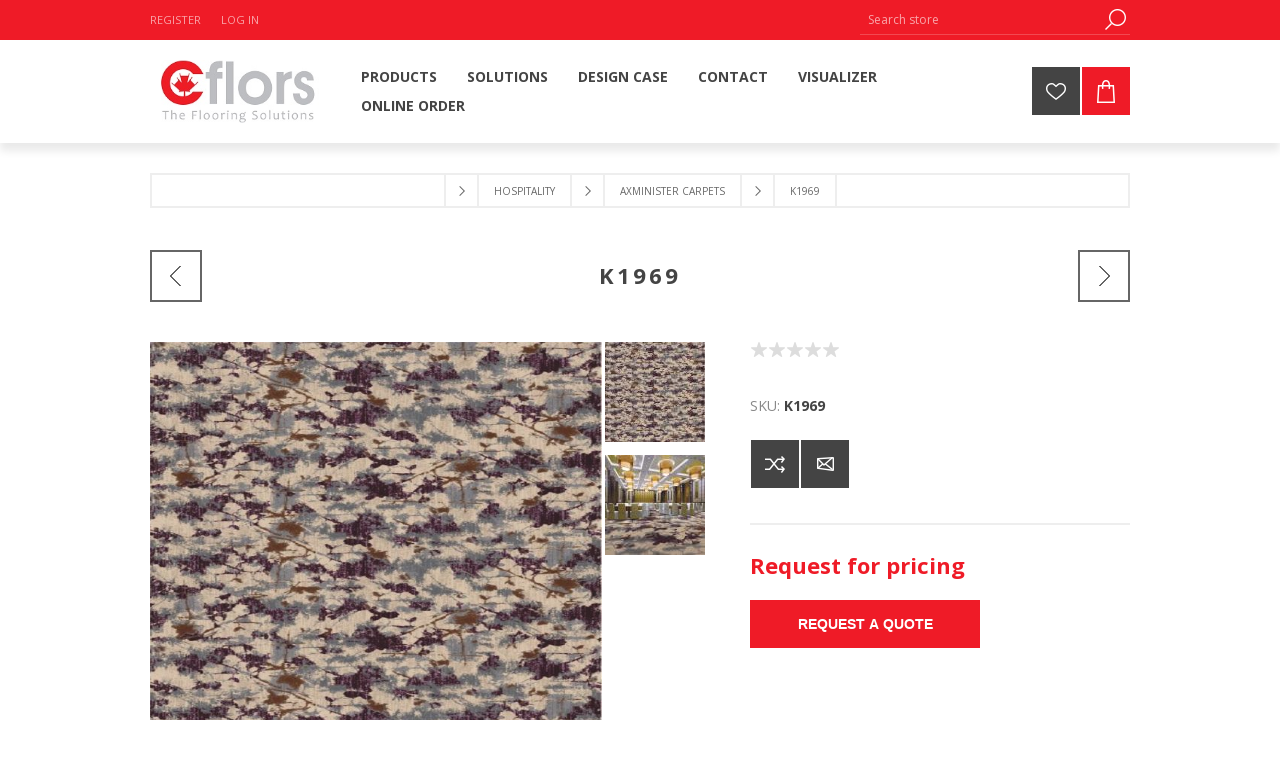

--- FILE ---
content_type: text/html; charset=utf-8
request_url: https://www.cflors.com/k1969
body_size: 10688
content:
<!DOCTYPE html><html lang=en dir=ltr class=html-product-details-page><head><title>Cflors. The flooring solutions. K1969</title><meta charset=UTF-8><meta name=description content=""><meta name=keywords content="wood flooring,commercial flooring,Commercial flooring supplier,quality rugs supplier,flooring materials,Carpets supplier,modular carpet,flooring company,office carpets,residential flooring,sports flooring supplier,mats rubber,carpet and flooring,carpet flooring,Rugs supplier,vinyl sheet flooring,office flooring,flooring options"><meta name=generator content=nopCommerce><meta name=viewport content="width=device-width, initial-scale=1.0, minimum-scale=1.0, maximum-scale=2.0"><link href="https://fonts.googleapis.com/css?family=Open+Sans:400,300,700&amp;display=swap" rel=stylesheet><link href="https://fonts.googleapis.com/css?family=Changa:200,300,400,500,600,700,800&amp;subset=arabic" rel=stylesheet><meta property=og:type content=product><meta property=og:title content=K1969><meta property=og:description content=""><meta property=og:image content=https://www.cflors.com/images/thumbs/0001759_k1969_600.jpeg><meta property=og:image:url content=https://www.cflors.com/images/thumbs/0001759_k1969_600.jpeg><meta property=og:url content=https://www.cflors.com/k1969><meta property=og:site_name content=Cflors><meta property=twitter:card content=summary><meta property=twitter:site content=Cflors><meta property=twitter:title content=K1969><meta property=twitter:description content=""><meta property=twitter:image content=https://www.cflors.com/images/thumbs/0001759_k1969_600.jpeg><meta property=twitter:url content=https://www.cflors.com/k1969><link rel=stylesheet href="/css/Product.Head.styles.css?v=uRxEYY8hoh0vqFg4-x5FQZ5NL80"><style>.product-details-page .full-description{display:none}.product-details-page .ui-tabs .full-description{display:block}.product-details-page .tabhead-full-description{display:none}.product-details-page .product-specs-box{display:none}.product-details-page .ui-tabs .product-specs-box{display:block}.product-details-page .ui-tabs .product-specs-box .title{display:none}.product-details-page .product-no-reviews,.product-details-page .product-review-links{display:none}</style><script async src="https://www.googletagmanager.com/gtag/js?id=G-LXCVR1617J"></script><script>function gtag(){dataLayer.push(arguments)}window.dataLayer=window.dataLayer||[];gtag("js",new Date);gtag("config","G-LXCVR1617J")</script><link rel=canonical href=https://www.cflors.com/k1969><link rel=apple-touch-icon sizes=180x180 href=/icons/icons_0/apple-touch-icon.png><link rel=icon type=image/png sizes=32x32 href=/icons/icons_0/favicon-32x32.png><link rel=icon type=image/png sizes=16x16 href=/icons/icons_0/favicon-16x16.png><link rel=manifest href=/icons/icons_0/site.webmanifest><link rel=mask-icon href=/icons/icons_0/safari-pinned-tab.svg color=#5bbad5><link rel="shortcut icon" href=/icons/icons_0/favicon.ico><meta name=msapplication-TileColor content=#da532c><meta name=msapplication-config content=/icons/icons_0/browserconfig.xml><meta name=theme-color content=#ffffff><body class=product-details-page-body><input name=__RequestVerificationToken type=hidden value=CfDJ8MHznXoRNyFMsnlSCgD5ny7WoNf-LBYWxqSfen3UeMf_fk7vna5LUm3METIL4KxePAtKAuQF6uWV9xTOzhzuFggKwWYp_rQnPPdzglTv2DEaBmPS1Ne8HWxPoYULwxRFPgLvqJPIgRkfcmcgehpafWc><div class=ajax-loading-block-window style=display:none></div><div id=dialog-notifications-success title=Notification style=display:none></div><div id=dialog-notifications-error title=Error style=display:none></div><div id=dialog-notifications-warning title=Warning style=display:none></div><div id=bar-notification class=bar-notification-container data-close=Close></div><!--[if lte IE 7]><div style=clear:both;height:59px;text-align:center;position:relative><a href=http://www.microsoft.com/windows/internet-explorer/default.aspx target=_blank> <img src=/Themes/Brooklyn/Content/img/ie_warning.jpg height=42 width=820 alt="You are using an outdated browser. For a faster, safer browsing experience, upgrade for free today."> </a></div><![endif]--><div class="master-wrapper-page items-per-row-four"><div class="header header-1"><div class=header-upper><div class=header-options-wrapper><div class=header-options><div class=header-links-wrapper><div class=header-links><ul><li><a href="/register?returnUrl=%2Fk1969" class=ico-register>Register</a><li><a href="/login?returnUrl=%2Fk1969" class=ico-login>Log in</a></ul></div></div><div class=header-selectors-wrapper></div></div><div class="search-box store-search-box"><form method=get id=small-search-box-form action=/search><input type=text class=search-box-text id=small-searchterms autocomplete=off name=q placeholder="Search store" aria-label="Search store">  <input type=hidden class=instantSearchResourceElement data-highlightfirstfoundelement=true data-minkeywordlength=3 data-defaultproductsortoption=0 data-instantsearchurl=/instantSearchFor data-searchpageurl=/search data-searchinproductdescriptions=true data-numberofvisibleproducts=5 data-noresultsresourcetext=" No data found."> <button type=submit class="button-1 search-box-button">Search</button></form></div></div></div><div class=header-lower><div class=header-actions-wrapper><div class=header-logo><a href="/" class=logo> <img alt=Cflors title=Cflors src=https://cflors.com/images/thumbs/0000779_Untitled.jpeg> </a></div><div id=headerMenuParent><div class="header-menu pictures-per-row-four"><div class=close-menu><span>Close</span></div><ul class=mega-menu data-isrtlenabled=false data-enableclickfordropdown=false><li class=has-sublist><span class="with-subcategories labelfornextplusbutton">Products</span><div class="dropdown categories fullWidth boxes-4"><div class=row-wrapper><div class=row><div class=box><div class=picture><a href=/modular-carpets title="Show products in category MODULAR CARPETS"> <img class=lazy alt="Picture for category MODULAR CARPETS" src="[data-uri]" data-original=https://cflors.com/images/thumbs/0000782_modular-carpets_290.png> </a></div><div class=details><div class=title><a href=/modular-carpets title="MODULAR CARPETS"><span>MODULAR CARPETS</span></a></div></div></div><div class=box><div class=picture><a href=/resilient-flooring title="Show products in category RESILIENT FLOORING"> <img class=lazy alt="Picture for category RESILIENT FLOORING" src="[data-uri]" data-original=https://cflors.com/images/thumbs/0000783_resilient-flooring_290.png> </a></div><div class=details><div class=title><a href=/resilient-flooring title="RESILIENT FLOORING"><span>RESILIENT FLOORING</span></a></div></div></div><div class=box><div class=picture><a href=/hospitality title="Show products in category HOSPITALITY"> <img class=lazy alt="Picture for category HOSPITALITY" src="[data-uri]" data-original=https://cflors.com/images/thumbs/0000781_hospitality_290.png> </a></div><div class=details><div class=title><a href=/hospitality title=HOSPITALITY><span>HOSPITALITY</span></a></div></div></div><div class=box><div class=picture><a href=/accessories-2 title="Show products in category ACCESSORIES"> <img class=lazy alt="Picture for category ACCESSORIES" src="[data-uri]" data-original=https://cflors.com/images/thumbs/0000784_accessories_290.jpeg> </a></div><div class=details><div class=title><a href=/accessories-2 title=ACCESSORIES><span>ACCESSORIES</span></a></div></div></div></div></div></div><li class=has-sublist><a href=/flooring-solutions class=with-subcategories title=Solutions><span> Solutions</span></a><div class=plus-button></div><div class=sublist-wrap><ul class=sublist><li class=back-button><span>Back</span><li><a href=/residential-solutions title="Residential Solutions"><span> Residential Solutions</span></a><li><a href=/commercial-solutions title="Commercial Solutions"><span> Commercial Solutions</span></a><li><a href=/healthcare-solutions title="Healthcare Solutions"><span> Healthcare Solutions</span></a><li><a href=/hospitality-solutions title="Hospitality &amp; Leisure Solutions"><span> Hospitality &amp; Leisure Solutions</span></a><li><a href=/sports-solutions title="Sports Solutions"><span> Sports Solutions</span></a><li><a href=/schools-solutions title="Schools &amp; Preschools Solutions"><span> Schools &amp; Preschools Solutions</span></a><li><a href=/entrance-solutions title="Entrance Solutions"><span> Entrance Solutions</span></a><li><a href=/custom-made-solutions title="Custom Made Solutions"><span> Custom Made Solutions</span></a></ul></div><li><a href=/design-case title="DESIGN CASE"><span> DESIGN CASE</span></a><li><a href=/contactus title=CONTACT><span> CONTACT</span></a><li><a href="http://54.81.138.156/" title=Visualizer><span> Visualizer</span></a><li><a href=https://cflors.com/submitorder/628 title="Online Order"><span> Online Order</span></a></ul><div class=menu-title><span>Menu</span></div><ul class=mega-menu-responsive><li class=has-sublist><span class="with-subcategories single-item-categories labelfornextplusbutton">Products</span><div class=plus-button></div><div class=sublist-wrap><ul class=sublist><li class=back-button><span>Back</span><li><a class=lastLevelCategory href=/modular-carpets title="MODULAR CARPETS"><span>MODULAR CARPETS</span></a><li><a class=lastLevelCategory href=/resilient-flooring title="RESILIENT FLOORING"><span>RESILIENT FLOORING</span></a><li><a class=lastLevelCategory href=/hospitality title=HOSPITALITY><span>HOSPITALITY</span></a><li><a class=lastLevelCategory href=/accessories-2 title=ACCESSORIES><span>ACCESSORIES</span></a></ul></div><li class=has-sublist><a href=/flooring-solutions class=with-subcategories title=Solutions><span> Solutions</span></a><div class=plus-button></div><div class=sublist-wrap><ul class=sublist><li class=back-button><span>Back</span><li><a href=/residential-solutions title="Residential Solutions"><span> Residential Solutions</span></a><li><a href=/commercial-solutions title="Commercial Solutions"><span> Commercial Solutions</span></a><li><a href=/healthcare-solutions title="Healthcare Solutions"><span> Healthcare Solutions</span></a><li><a href=/hospitality-solutions title="Hospitality &amp; Leisure Solutions"><span> Hospitality &amp; Leisure Solutions</span></a><li><a href=/sports-solutions title="Sports Solutions"><span> Sports Solutions</span></a><li><a href=/schools-solutions title="Schools &amp; Preschools Solutions"><span> Schools &amp; Preschools Solutions</span></a><li><a href=/entrance-solutions title="Entrance Solutions"><span> Entrance Solutions</span></a><li><a href=/custom-made-solutions title="Custom Made Solutions"><span> Custom Made Solutions</span></a></ul></div><li><a href=/design-case title="DESIGN CASE"><span> DESIGN CASE</span></a><li><a href=/contactus title=CONTACT><span> CONTACT</span></a><li><a href="http://54.81.138.156/" title=Visualizer><span> Visualizer</span></a><li><a href=https://cflors.com/submitorder/628 title="Online Order"><span> Online Order</span></a></ul></div></div><div class=header-actions><a alt=Wishlist href=/wishlist class=ico-wishlist> <span class=wishlist-qty></span> </a> <a alt="Shopping cart" href=/cart class=ico-cart> </a></div></div></div></div><div class=overlayOffCanvas></div><div class=responsive-nav-wrapper-parent><div class=responsive-nav-wrapper><div class=menu-title><span>Menu</span></div><div class=search-wrap><span>Search</span></div><div class=wishlist-opener><a alt=Wishlist href=/wishlist title=Wishlist>Wishlist</a></div><div class=shopping-cart-link><a alt="Shopping cart" href=/cart> </a></div><div class=filters-button><span>Filters</span></div><div class=personal-button id=header-links-opener><span>Personal menu</span></div></div></div><div class="master-wrapper-content two-columns"><div class=master-column-wrapper><div class=breadcrumb><ul itemscope itemtype=http://schema.org/BreadcrumbList><li><span> <a href="/"> <span>Home</span> </a> </span> <span class=delimiter>/</span><li itemprop=itemListElement itemscope itemtype=http://schema.org/ListItem><a href=/hospitality itemprop=item> <span itemprop=name>HOSPITALITY</span> </a> <span class=delimiter>/</span><meta itemprop=position content=1><li itemprop=itemListElement itemscope itemtype=http://schema.org/ListItem><a href=/axminister-carpets itemprop=item> <span itemprop=name>Axminister Carpets</span> </a> <span class=delimiter>/</span><meta itemprop=position content=2><li itemprop=itemListElement itemscope itemtype=http://schema.org/ListItem><strong class=current-item itemprop=name>K1969</strong> <span itemprop=item itemscope itemtype=http://schema.org/Thing id=/k1969> </span><meta itemprop=position content=3></ul></div><div class=center-1><div class="page product-details-page"><div class=page-body><form method=post id=product-details-form action=/k1969><div itemscope itemtype=http://schema.org/Product><meta itemprop=name content=K1969><meta itemprop=sku content=K1969><meta itemprop=gtin><meta itemprop=mpn><meta itemprop=description><meta itemprop=image content=https://www.cflors.com/images/thumbs/0001759_k1969_600.jpeg><div itemprop=offers itemscope itemtype=http://schema.org/Offer><meta itemprop=url content=https://www.cflors.com/k1969><meta itemprop=price content=0.00><meta itemprop=priceCurrency><meta itemprop=priceValidUntil><meta itemprop=availability content=http://schema.org/InStock></div><div itemprop=review itemscope itemtype=http://schema.org/Review><meta itemprop=author content=ALL><meta itemprop=url content=/productreviews/424></div></div><div data-productid=424><div class=product-name><h1>K1969</h1><div class=previous-product><a href=/k1968 title=K1968><span class=previous-product-label>Previous product</span><span class=previous-product-title>K1968</span></a></div><div class=next-product><a href=/k1970 title=K1970><span class=next-product-label>Next product</span><span class=next-product-title>K1970</span></a></div></div><div class=product-essential><input type=hidden class=cloudZoomPictureThumbnailsInCarouselData data-vertical=true data-numvisible=4 data-numscrollable=5 data-enable-slider-arrows=true data-enable-slider-dots=false data-size=2 data-rtl=false data-responsive-breakpoints-for-thumbnails="[{&#34;breakpoint&#34;:1001,&#34;settings&#34;:{&#34;slidesToShow&#34;:5, &#34;slidesToScroll&#34;:5,&#34;arrows&#34;:false,&#34;dots&#34;:true,&#34;vertical&#34;:false}},{&#34;breakpoint&#34;:600,&#34;settings&#34;:{&#34;slidesToShow&#34;:4,&#34;slidesToScroll&#34;:4,&#34;arrows&#34;:false,&#34;dots&#34;:true,&#34;vertical&#34;:false}},{&#34;breakpoint&#34;:400,&#34;settings&#34;:{&#34;slidesToShow&#34;:3,&#34;slidesToScroll&#34;:3,&#34;arrows&#34;:false,&#34;dots&#34;:true,&#34;vertical&#34;:false}}]" data-magnificpopup-counter="%curr% of %total%" data-magnificpopup-prev="Previous (Left arrow key)" data-magnificpopup-next="Next (Right arrow key)" data-magnificpopup-close="Close (Esc)" data-magnificpopup-loading=Loading...> <input type=hidden class=cloudZoomAdjustPictureOnProductAttributeValueChange data-productid=424 data-isintegratedbywidget=true> <input type=hidden class=cloudZoomEnableClickToZoom><div class="gallery sevenspikes-cloudzoom-gallery"><div class=picture-wrapper><div class=picture id=sevenspikes-cloud-zoom data-zoomwindowelementid="" data-selectoroftheparentelementofthecloudzoomwindow="" data-defaultimagecontainerselector=".product-essential .gallery" data-zoom-window-width=244 data-zoom-window-height=257><a href=https://www.cflors.com/images/thumbs/0001759_k1969.jpeg data-full-image-url=https://www.cflors.com/images/thumbs/0001759_k1969.jpeg class=picture-link id=zoom1> <img src=https://www.cflors.com/images/thumbs/0001759_k1969_600.jpeg alt=K1969 class=cloudzoom id=cloudZoomImage itemprop=image data-cloudzoom="appendSelector: '.picture-wrapper', zoomOffsetX: 0, zoomOffsetY: 0, autoInside: 850, tintColor: '#444444', tintOpacity: 0.5, zoomWidth: 244, zoomHeight: 257, easing: 3, touchStartDelay: true, zoomFlyOut: false, disableZoom: 'auto'"> </a></div></div><div class="picture-thumbs in-carousel"><div class=picture-thumbs-list id=picture-thumbs-carousel><div class=picture-thumbs-item><a class="cloudzoom-gallery thumb-item" data-full-image-url=https://www.cflors.com/images/thumbs/0001759_k1969.jpeg data-cloudzoom="appendSelector: '.picture-wrapper', zoomOffsetX: 0, zoomOffsetY: 0, autoInside: 850, tintColor: '#444444', tintOpacity: 0.5, zoomWidth: 244, zoomHeight: 257, useZoom: '.cloudzoom', image: 'https://www.cflors.com/images/thumbs/0001759_k1969_600.jpeg', zoomImage: 'https://www.cflors.com/images/thumbs/0001759_k1969.jpeg', easing: 3, touchStartDelay: true, zoomFlyOut: false, disableZoom: 'auto'"> <img class=cloud-zoom-gallery-img src=https://www.cflors.com/images/thumbs/0001759_k1969_100.jpeg alt=K1969> </a></div><div class=picture-thumbs-item><a class="cloudzoom-gallery thumb-item" data-full-image-url=https://www.cflors.com/images/thumbs/0001760_k1969.jpeg data-cloudzoom="appendSelector: '.picture-wrapper', zoomOffsetX: 0, zoomOffsetY: 0, autoInside: 850, tintColor: '#444444', tintOpacity: 0.5, zoomWidth: 244, zoomHeight: 257, useZoom: '.cloudzoom', image: 'https://www.cflors.com/images/thumbs/0001760_k1969_600.jpeg', zoomImage: 'https://www.cflors.com/images/thumbs/0001760_k1969.jpeg', easing: 3, touchStartDelay: true, zoomFlyOut: false, disableZoom: 'auto'"> <img class=cloud-zoom-gallery-img src=https://www.cflors.com/images/thumbs/0001760_k1969_100.jpeg alt=K1969> </a></div></div></div></div><div class=overview><div class=product-reviews-overview><div class=product-review-box><div class=rating><div style=width:0%></div></div></div><div class=product-no-reviews><a href=/productreviews/424>Be the first to review this product</a></div></div><div class=additional-details><div class=sku><span class=label>SKU:</span> <span class=value id=sku-424>K1969</span></div></div><div class=overview-buttons><div class=compare-products><button type=button title="Add to compare list" class="button-2 add-to-compare-list-button" onclick="return AjaxCart.addproducttocomparelist(&#34;/compareproducts/add/424&#34;),!1">Add to compare list</button></div><div class=email-a-friend><button type=button title="Email a friend" class="button-2 email-a-friend-button" onclick="setLocation(&#34;/productemailafriend/424&#34;)">Email a friend</button></div></div><div class=prices><div class="product-price call-for-price"><span>Request for pricing</span></div></div><div class=add-to-cart><div class=add-to-cart-panel><label class=qty-label for=addtocart_424_EnteredQuantity>Qty:</label> <button type=button class="button-1 add-to-cart-button" onclick="setLocation(&#34;/submitorder/424&#34;)">Request a Quote</button></div></div><div class=product-share-button><div class="addthis_toolbox addthis_default_style"><a class=addthis_button_preferred_1></a><a class=addthis_button_preferred_2></a><a class=addthis_button_preferred_3></a><a class=addthis_button_preferred_4></a><a class=addthis_button_compact></a><a class="addthis_counter addthis_bubble_style"></a></div><script src="https://s7.addthis.com/js/250/addthis_widget.js#pubid=nopsolutions"></script></div></div></div><div id=quickTabs class=productTabs data-ajaxenabled=false data-productreviewsaddnewurl=/ProductTab/ProductReviewsTabAddNew/424 data-productcontactusurl=/ProductTab/ProductContactUsTabAddNew/424 data-couldnotloadtaberrormessage="Couldn't load this tab."><div class=productTabs-header><ul><li><a href=#quickTab-43>Documents</a><li><a href=#quickTab-reviews>Reviews</a><li><a href=#quickTab-contact_us>Contact Us</a></ul></div><div class=productTabs-body><div id=quickTab-43><div class=custom-tab><p><a title=Datasheet href="/images/uploaded/AXMINSTER 7X7.pdf" target=_blank rel=noopener>⇓ AXMINSTER 7X7</a><p><a title=Datasheet href="/images/uploaded/AXMINSTER 7X8.pdf" target=_blank rel=noopener>⇓ AXMINSTER 7X8</a><p><a title=Datasheet href="/images/uploaded/AXMINSTER 7X9.pdf" target=_blank rel=noopener>⇓ AXMINSTER 7X9</a><p><a title=Datasheet href="/images/uploaded/AXMINSTER 7X10.pdf" target=_blank rel=noopener>⇓ AXMINSTER 7X10</a><p><a title=Datasheet href="/images/uploaded/AXMINSTER 7X11.pdf" target=_blank rel=noopener>⇓ AXMINSTER 7X11</a><p><a title=Datasheet href="/images/uploaded/AXMINSTER 7X12.pdf" target=_blank rel=noopener>⇓ AXMINSTER 7X12</a></div></div><div id=quickTab-reviews><div id=updateTargetId class=product-reviews-page><div class=write-review id=review-form><div class=title><strong>Write your own review</strong></div><div class="message-error validation-summary-errors"><ul><li>Only registered users can write reviews</ul></div><div class=form-fields><div class=inputs><label for=AddProductReview_Title>Review title:</label> <input class=review-title type=text id=AddProductReview_Title name=AddProductReview.Title disabled> <span class=required>*</span> <span class=field-validation-valid data-valmsg-for=AddProductReview.Title data-valmsg-replace=true></span></div><div class=inputs><label for=AddProductReview_ReviewText>Review text:</label> <textarea class=review-text id=AddProductReview_ReviewText name=AddProductReview.ReviewText disabled></textarea> <span class=required>*</span> <span class=field-validation-valid data-valmsg-for=AddProductReview.ReviewText data-valmsg-replace=true></span></div><div class=review-rating><div class=name-description><label for=AddProductReview_Rating>Rating:</label></div><div class=rating-wrapper><div class="label first">Bad</div><div class=rating-options><input value=1 value=1 type=radio type=radio id=addproductrating_1 aria-label=Bad data-val=true data-val-required="The Rating field is required." name=AddProductReview.Rating> <input value=2 value=2 type=radio type=radio id=addproductrating_2 aria-label="Not good" name=AddProductReview.Rating> <input value=3 value=3 type=radio type=radio id=addproductrating_3 aria-label="Not bad but also not excellent" name=AddProductReview.Rating> <input value=4 value=4 type=radio type=radio id=addproductrating_4 aria-label=Good name=AddProductReview.Rating> <input value=5 value=5 type=radio type=radio id=addproductrating_5 aria-label=Excellent checked name=AddProductReview.Rating></div><div class="label last">Excellent</div></div></div><div class=captcha-box><script>var onloadCallbackcaptcha_53391331=function(){grecaptcha.render("captcha_53391331",{sitekey:"6LdXoBEqAAAAAGPhZ7nJrg70b6tuPCo7H6wTPZAt",theme:"light"})}</script><div id=captcha_53391331></div><script async defer src="https://www.google.com/recaptcha/api.js?onload=onloadCallbackcaptcha_53391331&amp;render=explicit&amp;hl=en"></script></div></div><div class=buttons><button type=button id=add-review disabled name=add-review class="button-1 write-product-review-button">Submit review</button></div></div></div></div><div id=quickTab-contact_us><div id=contact-us-tab class="contact-page write-review"><div class=form-fields><div class=inputs><label for=FullName>Your name</label> <input placeholder="Enter your name" class="contact_tab_fullname review-title" type=text data-val=true data-val-required="Enter your name" id=FullName name=FullName> <span class=required>*</span> <span class=field-validation-valid data-valmsg-for=FullName data-valmsg-replace=true></span></div><div class=inputs><label for=Email>Your email</label> <input placeholder="Enter your email address" class="contact_tab_email review-title" type=email data-val=true data-val-email="Wrong email" data-val-required="Enter email" id=Email name=Email> <span class=required>*</span> <span class=field-validation-valid data-valmsg-for=Email data-valmsg-replace=true></span></div><div class=inputs><label for=Subject>Mobile Number:</label> <input placeholder="Enter Mobile Number" class="contact_tab_subject subject" type=text data-val=true data-val-required="Please enter Mobile Number" id=Subject name=Subject> <span class=required>*</span> <span class=field-validation-valid data-valmsg-for=Subject data-valmsg-replace=true></span></div><div class=inputs><label for=Enquiry>City &amp; Details</label> <textarea placeholder="Enter your city and details" class="contact_tab_enquiry review-text" data-val=true data-val-required="Enter city and details" id=Enquiry name=Enquiry></textarea> <span class=required>*</span> <span class=field-validation-valid data-valmsg-for=Enquiry data-valmsg-replace=true></span></div><div class=captcha-box><script>var onloadCallbackcaptcha_1804510671=function(){grecaptcha.render("captcha_1804510671",{sitekey:"6LdXoBEqAAAAAGPhZ7nJrg70b6tuPCo7H6wTPZAt",theme:"light"})}</script><div id=captcha_1804510671></div><script async defer src="https://www.google.com/recaptcha/api.js?onload=onloadCallbackcaptcha_1804510671&amp;render=explicit&amp;hl=en"></script></div></div><div class=buttons><button type=button id=send-contact-us-form name=send-email class="button-1 contact-us-button">Submit</button></div></div></div></div></div><div class=product-collateral><div class=product-tags-box><div class=title><strong>Product tags</strong></div><div class=product-tags-list><ul><li class=tag><a href=/wood-flooring class=producttag> wood flooring</a> <span>(579)</span><li class=separator>,<li class=tag><a href=/commercial-flooring class=producttag> commercial flooring</a> <span>(579)</span><li class=separator>,<li class=tag><a href=/commercial-flooring-supplier class=producttag> commercial flooring supplier</a> <span>(579)</span><li class=separator>,<li class=tag><a href=/quality-rugs-supplier class=producttag> quality rugs supplier</a> <span>(579)</span><li class=separator>,<li class=tag><a href=/flooring-materials class=producttag> flooring materials</a> <span>(579)</span><li class=separator>,<li class=tag><a href=/carpets-supplier class=producttag> carpets supplier</a> <span>(579)</span><li class=separator>,<li class=tag><a href=/modular-carpet class=producttag> modular carpet</a> <span>(579)</span><li class=separator>,<li class=tag><a href=/flooring-company class=producttag> flooring company</a> <span>(579)</span><li class=separator>,<li class=tag><a href=/office-carpets class=producttag> office carpets</a> <span>(579)</span><li class=separator>,<li class=tag><a href=/residential-flooring class=producttag> residential flooring</a> <span>(579)</span><li class=separator>,<li class=tag><a href=/sports-flooring-supplier class=producttag> sports flooring supplier</a> <span>(579)</span><li class=separator>,<li class=tag><a href=/mats-rubber class=producttag> mats rubber</a> <span>(579)</span><li class=separator>,<li class=tag><a href=/carpet-and-flooring class=producttag> carpet and flooring</a> <span>(579)</span><li class=separator>,<li class=tag><a href=/carpet-flooring class=producttag> carpet flooring</a> <span>(579)</span><li class=separator>,<li class=tag><a href=/rugs-supplier class=producttag> rugs supplier</a> <span>(579)</span><li class=separator>,<li class=tag><a href=/vinyl-sheet-flooring class=producttag> vinyl sheet flooring</a> <span>(579)</span><li class=separator>,<li class=tag><a href=/office-flooring class=producttag> office flooring</a> <span>(579)</span><li class=separator>,<li class=tag><a href=/flooring-options class=producttag> flooring options</a> <span>(579)</span><li class=separator>,<li class=tag><a href=/luxury-vinyl-flooring-supplier class=producttag> luxury vinyl flooring supplier</a> <span>(579)</span><li class=separator>,<li class=tag><a href=/best-flooring-supplier class=producttag> best flooring supplier</a> <span>(579)</span><li class=separator>,<li class=tag><a href=/quality-flooring class=producttag> quality flooring</a> <span>(579)</span><li class=separator>,<li class=tag><a href=/healthcare-flooring-supplier class=producttag> healthcare flooring supplier</a> <span>(579)</span><li class=separator>,<li class=tag><a href=/vinyl-flooring-supplier class=producttag> vinyl flooring supplier</a> <span>(579)</span><li class=separator>,<li class=tag><a href=/flooring-solutions-2 class=producttag> flooring solutions</a> <span>(579)</span><li class=separator>,<li class=tag><a href=/flooring-commercial class=producttag> flooring commercial</a> <span>(579)</span><li class=separator>,<li class=tag><a href=/modern-flooring class=producttag> modern flooring</a> <span>(579)</span><li class=separator>,<li class=tag><a href=/floor-rubber class=producttag> floor rubber</a> <span>(579)</span><li class=separator>,<li class=tag><a href=/floor-modern class=producttag> floor modern</a> <span>(579)</span><li class=separator>,<li class=tag><a href=/entrance-flooring class=producttag> entrance flooring</a> <span>(579)</span><li class=separator>,<li class=tag><a href=/high-quality-flooring class=producttag> high quality flooring</a> <span>(579)</span><li class=separator>,<li class=tag><a href=/the-flooring-company class=producttag> the flooring company</a> <span>(579)</span><li class=separator>,<li class=tag><a href=/wooden-flooring-types class=producttag> wooden flooring types</a> <span>(579)</span><li class=separator>,<li class=tag><a href=/wooden-flooring-carpet class=producttag> wooden flooring carpet</a> <span>(579)</span><li class=separator>,<li class=tag><a href=/carpet-tiles-supplier class=producttag> carpet tiles supplier</a> <span>(579)</span><li class=separator>,<li class=tag><a href=/vinyl-roll-flooring class=producttag> vinyl roll flooring</a> <span>(579)</span><li class=separator>,<li class=tag><a href=/carpet-flooring-for-home class=producttag> carpet flooring for home</a> <span>(579)</span><li class=separator>,<li class=tag><a href=/flooring-business class=producttag> flooring business</a> <span>(579)</span><li class=separator>,<li class=tag><a href=/sports-flooring-companies class=producttag> sports flooring companies</a> <span>(579)</span><li class=separator>,<li class=tag><a href=/flooring-styles class=producttag> flooring styles</a> <span>(579)</span><li class=separator>,<li class=tag><a href=/flooring-uae class=producttag> flooring uae</a> <span>(579)</span><li class=separator>,<li class=tag><a href=/vinyl-sports-flooring-supplier class=producttag> vinyl sports flooring supplier</a> <span>(579)</span><li class=separator>,<li class=tag><a href=/vinyl-flooring-2 class=producttag> vinyl flooring</a> <span>(579)</span><li class=separator>,<li class=tag><a href=/wooden-flooring-uae class=producttag> wooden flooring uae</a> <span>(579)</span><li class=separator>,<li class=tag><a href=/a-flooring-company class=producttag> a flooring company</a> <span>(579)</span><li class=separator>,<li class=tag><a href=/flooring-businesses class=producttag> flooring businesses</a> <span>(579)</span><li class=separator>,<li class=tag><a href=/floorings class=producttag> floorings</a> <span>(579)</span><li class=separator>,<li class=tag><a href=/wooden-flooring-dubai class=producttag> wooden flooring dubai</a> <span>(579)</span><li class=separator>,<li class=tag><a href=/company-flooring class=producttag> company flooring</a> <span>(579)</span><li class=separator>,<li class=tag><a href=/lvt-flooring-manufacturers class=producttag> lvt flooring manufacturers</a> <span>(579)</span><li class=separator>,<li class=tag><a href=/artificial-flooring class=producttag> artificial flooring</a> <span>(579)</span><li class=separator>,<li class=tag><a href=/carpet-company-in-dubai class=producttag> carpet company in dubai</a> <span>(579)</span><li class=separator>,<li class=tag><a href=/flooring-dubai class=producttag> flooring dubai</a> <span>(579)</span><li class=separator>,<li class=tag><a href=/your-flooring class=producttag> your flooring</a> <span>(579)</span><li class=separator>,<li class=tag><a href=/wood-flooring-companies-in-uae class=producttag> wood flooring companies in uae</a> <span>(579)</span><li class=separator>,<li class=tag><a href=/flooring-companies-in-dubai class=producttag> flooring companies in dubai</a> <span>(579)</span><li class=separator>,<li class=tag><a href=/flooring-spc class=producttag> flooring spc</a> <span>(579)</span><li class=separator>,<li class=tag><a href=/spc-floor class=producttag> spc floor</a> <span>(579)</span><li class=separator>,<li class=tag><a href=/flooring-and-home class=producttag> flooring and home</a> <span>(579)</span><li class=separator>,<li class=tag><a href=/flooring-companies-in-uae class=producttag> flooring companies in uae</a> <span>(579)</span><li class=separator>,<li class=tag><a href=/spc-flooring-manufacturer class=producttag> spc flooring manufacturer</a> <span>(579)</span><li class=separator>,<li class=tag><a href=/spc-flooring-supplier class=producttag> spc flooring supplier</a> <span>(579)</span><li class=separator>,<li class=tag><a href=/hotel-flooring class=producttag> hotel flooring</a> <span>(579)</span><li class=separator>,<li class=tag><a href=/dubai-carpet-company class=producttag> dubai carpet company</a> <span>(579)</span><li class=separator>,<li class=tag><a href=/dubai-vinyl-flooring class=producttag> dubai vinyl flooring</a> <span>(579)</span><li class=separator>,<li class=tag><a href=/carpet-companies-in-uae class=producttag> carpet companies in uae</a> <span>(579)</span><li class=separator>,<li class=tag><a href=/hotel-bedroom-carpet class=producttag> hotel bedroom carpet</a> <span>(579)</span><li class=separator>,<li class=tag><a href=/hotel-entrance-floors class=producttag> hotel entrance floors</a> <span>(579)</span><li class=separator>,<li class=tag><a href=/modular-flooring-supplier class=producttag> modular flooring supplier</a> <span>(579)</span><li class=separator>,<li class=tag><a href=/shops-flooring class=producttag> shops flooring</a> <span>(579)</span><li class=separator>,<li class=tag><a href=/custom-area-flooring class=producttag> custom area flooring</a> <span>(579)</span><li class=separator>,<li class=tag><a href=/flooring-for-hotel-rooms class=producttag> flooring for hotel rooms</a> <span>(579)</span><li class=separator>,<li class=tag><a href=/fl class=producttag> fl</a> <span>(578)</span><li class=separator>,<li class=tag><a href=/oring-dubai class=producttag> oring dubai</a> <span>(578)</span></ul></div></div></div></div><input name=__RequestVerificationToken type=hidden value=CfDJ8MHznXoRNyFMsnlSCgD5ny7WoNf-LBYWxqSfen3UeMf_fk7vna5LUm3METIL4KxePAtKAuQF6uWV9xTOzhzuFggKwWYp_rQnPPdzglTv2DEaBmPS1Ne8HWxPoYULwxRFPgLvqJPIgRkfcmcgehpafWc></form></div></div></div></div></div><div class="footer footer-2"><div class=footer-middle><div class="footer-block footer-topic"><div class=title><strong>Information</strong></div><div>Cflors ...</div></div><div class="footer-block footer-links"><div class=title><strong>My account</strong></div><ul class=list><li><a href=/order/history>Orders</a><li><a href=/customer/addresses>Addresses</a><li><a href=/cart class=ico-cart>Shopping cart</a><li><a href=/wishlist class=ico-wishlist>Wishlist</a></ul></div><div class="footer-block footer-links"><div class=title><strong>Customer service</strong></div><ul class=list><li><a href=/contactus>Contact us</a><li><a href=/flooring-solutions>Solutions</a><li><a href=/about>ABOUT</a><li><a href=/shipping-returns>Shipping &amp; returns</a><li><a href=/sitemap>Sitemap</a></ul></div><div class="footer-block newsletter-block"><div class=title><strong>Follow us</strong></div><div class=newsletter><div class=title><strong>Newsletter</strong></div><div class=newsletter-subscribe id=newsletter-subscribe-block><div class=newsletter-email><input id=newsletter-email class=newsletter-subscribe-text placeholder="Enter your email here..." aria-label="Sign up for our newsletter" type=email name=NewsletterEmail> <button type=button id=newsletter-subscribe-button class="button-1 newsletter-subscribe-button">Subscribe</button></div><div class=newsletter-validation><span id=subscribe-loading-progress style=display:none class=please-wait>Wait...</span> <span class=field-validation-valid data-valmsg-for=NewsletterEmail data-valmsg-replace=true></span></div></div><div class=newsletter-result id=newsletter-result-block></div></div><ul class=social-sharing><li><a target=_blank class=facebook href=http://www.facebook.com/Cflorsflooring rel="noopener noreferrer" aria-label=Facebook></a><li><a target=_blank class=twitter href=https://twitter.com/Cflorsflooring rel="noopener noreferrer" aria-label=Twitter></a><li><a target=_blank class=youtube href=https://www.youtube.com/@Cflorsflooring rel="noopener noreferrer" aria-label=YouTube></a><li><a target=_blank class=instagram href=https://www.instagram.com/Cflorsflooring rel="noopener noreferrer" aria-label=Instagram></a><li><a class=rss href=/news/rss/1 aria-label=RSS></a></ul></div></div><div class=footer-lower><div class=footer-lower-center><div class=footer-disclaimer>Copyright &copy; 2026 Cflors. All rights reserved.</div><div class=footer-store-theme></div></div></div></div></div><div id=goToTop></div><script src="/js/Product.Footer.scripts.js?v=021QFnYYqAaTEb9cHGYPzW_8Jos"></script><script>$(document).ready(function(){$("#addtocart_424_EnteredQuantity").on("keydown",function(n){if(n.keyCode==13)return $("#add-to-cart-button-424").trigger("click"),!1});$("#product_enteredQuantity_424").on("input propertychange paste",function(){var n={productId:424,quantity:$("#product_enteredQuantity_424").val()};$(document).trigger({type:"product_quantity_changed",changedData:n})})})</script><script>$(document).ready(function(){$(".header").on("mouseenter","#topcartlink",function(){$("#flyout-cart").addClass("active")});$(".header").on("mouseleave","#topcartlink",function(){$("#flyout-cart").removeClass("active")});$(".header").on("mouseenter","#flyout-cart",function(){$("#flyout-cart").addClass("active")});$(".header").on("mouseleave","#flyout-cart",function(){$("#flyout-cart").removeClass("active")})})</script><script id=instantSearchItemTemplate type=text/x-kendo-template>
    <div class="instant-search-item" data-url="${ data.CustomProperties.Url }">
        <a class="iOS-temp" href="${ data.CustomProperties.Url }">
            <div class="img-block">
                <img src="${ data.DefaultPictureModel.ImageUrl }" alt="${ data.Name }" title="${ data.Name }" style="border: none">
            </div>
            <div class="detail">
                <div class="title">${ data.Name }</div>
                <div class="price"># var price = ""; if (data.ProductPrice.Price) { price = data.ProductPrice.Price } # #= price #</div>           
            </div>
        </a>
    </div>
</script><script>$("#small-search-box-form").on("submit",function(n){$("#small-searchterms").val()==""&&(alert("Please enter some search keyword"),$("#small-searchterms").focus(),n.preventDefault())})</script><script>var localized_data={AjaxCartFailure:"Failed to add the product. Please refresh the page and try one more time."};AjaxCart.init(!1,".shopping-cart-link .cart-qty, .header-actions .cart-qty",".header-links .wishlist-qty","#flyout-cart",localized_data)</script><script>function newsletter_subscribe(n){var i=$("#subscribe-loading-progress"),t;i.show();t={subscribe:n,email:$("#newsletter-email").val()};addAntiForgeryToken(t);$.ajax({cache:!1,type:"POST",url:"/subscribenewsletter",data:t,success:function(n){$("#newsletter-result-block").html(n.Result);n.Success?($("#newsletter-subscribe-block").hide(),$("#newsletter-result-block").show()):$("#newsletter-result-block").fadeIn("slow").delay(2e3).fadeOut("slow")},error:function(){alert("Failed to subscribe.")},complete:function(){i.hide()}})}$(document).ready(function(){$("#newsletter-subscribe-button").on("click",function(){newsletter_subscribe("true")});$("#newsletter-email").on("keydown",function(n){if(n.keyCode==13)return $("#newsletter-subscribe-button").trigger("click"),!1})})</script>

--- FILE ---
content_type: text/html; charset=utf-8
request_url: https://www.google.com/recaptcha/api2/anchor?ar=1&k=6LdXoBEqAAAAAGPhZ7nJrg70b6tuPCo7H6wTPZAt&co=aHR0cHM6Ly93d3cuY2Zsb3JzLmNvbTo0NDM.&hl=en&v=PoyoqOPhxBO7pBk68S4YbpHZ&theme=light&size=normal&anchor-ms=20000&execute-ms=30000&cb=8rk63xq3vpbh
body_size: 49301
content:
<!DOCTYPE HTML><html dir="ltr" lang="en"><head><meta http-equiv="Content-Type" content="text/html; charset=UTF-8">
<meta http-equiv="X-UA-Compatible" content="IE=edge">
<title>reCAPTCHA</title>
<style type="text/css">
/* cyrillic-ext */
@font-face {
  font-family: 'Roboto';
  font-style: normal;
  font-weight: 400;
  font-stretch: 100%;
  src: url(//fonts.gstatic.com/s/roboto/v48/KFO7CnqEu92Fr1ME7kSn66aGLdTylUAMa3GUBHMdazTgWw.woff2) format('woff2');
  unicode-range: U+0460-052F, U+1C80-1C8A, U+20B4, U+2DE0-2DFF, U+A640-A69F, U+FE2E-FE2F;
}
/* cyrillic */
@font-face {
  font-family: 'Roboto';
  font-style: normal;
  font-weight: 400;
  font-stretch: 100%;
  src: url(//fonts.gstatic.com/s/roboto/v48/KFO7CnqEu92Fr1ME7kSn66aGLdTylUAMa3iUBHMdazTgWw.woff2) format('woff2');
  unicode-range: U+0301, U+0400-045F, U+0490-0491, U+04B0-04B1, U+2116;
}
/* greek-ext */
@font-face {
  font-family: 'Roboto';
  font-style: normal;
  font-weight: 400;
  font-stretch: 100%;
  src: url(//fonts.gstatic.com/s/roboto/v48/KFO7CnqEu92Fr1ME7kSn66aGLdTylUAMa3CUBHMdazTgWw.woff2) format('woff2');
  unicode-range: U+1F00-1FFF;
}
/* greek */
@font-face {
  font-family: 'Roboto';
  font-style: normal;
  font-weight: 400;
  font-stretch: 100%;
  src: url(//fonts.gstatic.com/s/roboto/v48/KFO7CnqEu92Fr1ME7kSn66aGLdTylUAMa3-UBHMdazTgWw.woff2) format('woff2');
  unicode-range: U+0370-0377, U+037A-037F, U+0384-038A, U+038C, U+038E-03A1, U+03A3-03FF;
}
/* math */
@font-face {
  font-family: 'Roboto';
  font-style: normal;
  font-weight: 400;
  font-stretch: 100%;
  src: url(//fonts.gstatic.com/s/roboto/v48/KFO7CnqEu92Fr1ME7kSn66aGLdTylUAMawCUBHMdazTgWw.woff2) format('woff2');
  unicode-range: U+0302-0303, U+0305, U+0307-0308, U+0310, U+0312, U+0315, U+031A, U+0326-0327, U+032C, U+032F-0330, U+0332-0333, U+0338, U+033A, U+0346, U+034D, U+0391-03A1, U+03A3-03A9, U+03B1-03C9, U+03D1, U+03D5-03D6, U+03F0-03F1, U+03F4-03F5, U+2016-2017, U+2034-2038, U+203C, U+2040, U+2043, U+2047, U+2050, U+2057, U+205F, U+2070-2071, U+2074-208E, U+2090-209C, U+20D0-20DC, U+20E1, U+20E5-20EF, U+2100-2112, U+2114-2115, U+2117-2121, U+2123-214F, U+2190, U+2192, U+2194-21AE, U+21B0-21E5, U+21F1-21F2, U+21F4-2211, U+2213-2214, U+2216-22FF, U+2308-230B, U+2310, U+2319, U+231C-2321, U+2336-237A, U+237C, U+2395, U+239B-23B7, U+23D0, U+23DC-23E1, U+2474-2475, U+25AF, U+25B3, U+25B7, U+25BD, U+25C1, U+25CA, U+25CC, U+25FB, U+266D-266F, U+27C0-27FF, U+2900-2AFF, U+2B0E-2B11, U+2B30-2B4C, U+2BFE, U+3030, U+FF5B, U+FF5D, U+1D400-1D7FF, U+1EE00-1EEFF;
}
/* symbols */
@font-face {
  font-family: 'Roboto';
  font-style: normal;
  font-weight: 400;
  font-stretch: 100%;
  src: url(//fonts.gstatic.com/s/roboto/v48/KFO7CnqEu92Fr1ME7kSn66aGLdTylUAMaxKUBHMdazTgWw.woff2) format('woff2');
  unicode-range: U+0001-000C, U+000E-001F, U+007F-009F, U+20DD-20E0, U+20E2-20E4, U+2150-218F, U+2190, U+2192, U+2194-2199, U+21AF, U+21E6-21F0, U+21F3, U+2218-2219, U+2299, U+22C4-22C6, U+2300-243F, U+2440-244A, U+2460-24FF, U+25A0-27BF, U+2800-28FF, U+2921-2922, U+2981, U+29BF, U+29EB, U+2B00-2BFF, U+4DC0-4DFF, U+FFF9-FFFB, U+10140-1018E, U+10190-1019C, U+101A0, U+101D0-101FD, U+102E0-102FB, U+10E60-10E7E, U+1D2C0-1D2D3, U+1D2E0-1D37F, U+1F000-1F0FF, U+1F100-1F1AD, U+1F1E6-1F1FF, U+1F30D-1F30F, U+1F315, U+1F31C, U+1F31E, U+1F320-1F32C, U+1F336, U+1F378, U+1F37D, U+1F382, U+1F393-1F39F, U+1F3A7-1F3A8, U+1F3AC-1F3AF, U+1F3C2, U+1F3C4-1F3C6, U+1F3CA-1F3CE, U+1F3D4-1F3E0, U+1F3ED, U+1F3F1-1F3F3, U+1F3F5-1F3F7, U+1F408, U+1F415, U+1F41F, U+1F426, U+1F43F, U+1F441-1F442, U+1F444, U+1F446-1F449, U+1F44C-1F44E, U+1F453, U+1F46A, U+1F47D, U+1F4A3, U+1F4B0, U+1F4B3, U+1F4B9, U+1F4BB, U+1F4BF, U+1F4C8-1F4CB, U+1F4D6, U+1F4DA, U+1F4DF, U+1F4E3-1F4E6, U+1F4EA-1F4ED, U+1F4F7, U+1F4F9-1F4FB, U+1F4FD-1F4FE, U+1F503, U+1F507-1F50B, U+1F50D, U+1F512-1F513, U+1F53E-1F54A, U+1F54F-1F5FA, U+1F610, U+1F650-1F67F, U+1F687, U+1F68D, U+1F691, U+1F694, U+1F698, U+1F6AD, U+1F6B2, U+1F6B9-1F6BA, U+1F6BC, U+1F6C6-1F6CF, U+1F6D3-1F6D7, U+1F6E0-1F6EA, U+1F6F0-1F6F3, U+1F6F7-1F6FC, U+1F700-1F7FF, U+1F800-1F80B, U+1F810-1F847, U+1F850-1F859, U+1F860-1F887, U+1F890-1F8AD, U+1F8B0-1F8BB, U+1F8C0-1F8C1, U+1F900-1F90B, U+1F93B, U+1F946, U+1F984, U+1F996, U+1F9E9, U+1FA00-1FA6F, U+1FA70-1FA7C, U+1FA80-1FA89, U+1FA8F-1FAC6, U+1FACE-1FADC, U+1FADF-1FAE9, U+1FAF0-1FAF8, U+1FB00-1FBFF;
}
/* vietnamese */
@font-face {
  font-family: 'Roboto';
  font-style: normal;
  font-weight: 400;
  font-stretch: 100%;
  src: url(//fonts.gstatic.com/s/roboto/v48/KFO7CnqEu92Fr1ME7kSn66aGLdTylUAMa3OUBHMdazTgWw.woff2) format('woff2');
  unicode-range: U+0102-0103, U+0110-0111, U+0128-0129, U+0168-0169, U+01A0-01A1, U+01AF-01B0, U+0300-0301, U+0303-0304, U+0308-0309, U+0323, U+0329, U+1EA0-1EF9, U+20AB;
}
/* latin-ext */
@font-face {
  font-family: 'Roboto';
  font-style: normal;
  font-weight: 400;
  font-stretch: 100%;
  src: url(//fonts.gstatic.com/s/roboto/v48/KFO7CnqEu92Fr1ME7kSn66aGLdTylUAMa3KUBHMdazTgWw.woff2) format('woff2');
  unicode-range: U+0100-02BA, U+02BD-02C5, U+02C7-02CC, U+02CE-02D7, U+02DD-02FF, U+0304, U+0308, U+0329, U+1D00-1DBF, U+1E00-1E9F, U+1EF2-1EFF, U+2020, U+20A0-20AB, U+20AD-20C0, U+2113, U+2C60-2C7F, U+A720-A7FF;
}
/* latin */
@font-face {
  font-family: 'Roboto';
  font-style: normal;
  font-weight: 400;
  font-stretch: 100%;
  src: url(//fonts.gstatic.com/s/roboto/v48/KFO7CnqEu92Fr1ME7kSn66aGLdTylUAMa3yUBHMdazQ.woff2) format('woff2');
  unicode-range: U+0000-00FF, U+0131, U+0152-0153, U+02BB-02BC, U+02C6, U+02DA, U+02DC, U+0304, U+0308, U+0329, U+2000-206F, U+20AC, U+2122, U+2191, U+2193, U+2212, U+2215, U+FEFF, U+FFFD;
}
/* cyrillic-ext */
@font-face {
  font-family: 'Roboto';
  font-style: normal;
  font-weight: 500;
  font-stretch: 100%;
  src: url(//fonts.gstatic.com/s/roboto/v48/KFO7CnqEu92Fr1ME7kSn66aGLdTylUAMa3GUBHMdazTgWw.woff2) format('woff2');
  unicode-range: U+0460-052F, U+1C80-1C8A, U+20B4, U+2DE0-2DFF, U+A640-A69F, U+FE2E-FE2F;
}
/* cyrillic */
@font-face {
  font-family: 'Roboto';
  font-style: normal;
  font-weight: 500;
  font-stretch: 100%;
  src: url(//fonts.gstatic.com/s/roboto/v48/KFO7CnqEu92Fr1ME7kSn66aGLdTylUAMa3iUBHMdazTgWw.woff2) format('woff2');
  unicode-range: U+0301, U+0400-045F, U+0490-0491, U+04B0-04B1, U+2116;
}
/* greek-ext */
@font-face {
  font-family: 'Roboto';
  font-style: normal;
  font-weight: 500;
  font-stretch: 100%;
  src: url(//fonts.gstatic.com/s/roboto/v48/KFO7CnqEu92Fr1ME7kSn66aGLdTylUAMa3CUBHMdazTgWw.woff2) format('woff2');
  unicode-range: U+1F00-1FFF;
}
/* greek */
@font-face {
  font-family: 'Roboto';
  font-style: normal;
  font-weight: 500;
  font-stretch: 100%;
  src: url(//fonts.gstatic.com/s/roboto/v48/KFO7CnqEu92Fr1ME7kSn66aGLdTylUAMa3-UBHMdazTgWw.woff2) format('woff2');
  unicode-range: U+0370-0377, U+037A-037F, U+0384-038A, U+038C, U+038E-03A1, U+03A3-03FF;
}
/* math */
@font-face {
  font-family: 'Roboto';
  font-style: normal;
  font-weight: 500;
  font-stretch: 100%;
  src: url(//fonts.gstatic.com/s/roboto/v48/KFO7CnqEu92Fr1ME7kSn66aGLdTylUAMawCUBHMdazTgWw.woff2) format('woff2');
  unicode-range: U+0302-0303, U+0305, U+0307-0308, U+0310, U+0312, U+0315, U+031A, U+0326-0327, U+032C, U+032F-0330, U+0332-0333, U+0338, U+033A, U+0346, U+034D, U+0391-03A1, U+03A3-03A9, U+03B1-03C9, U+03D1, U+03D5-03D6, U+03F0-03F1, U+03F4-03F5, U+2016-2017, U+2034-2038, U+203C, U+2040, U+2043, U+2047, U+2050, U+2057, U+205F, U+2070-2071, U+2074-208E, U+2090-209C, U+20D0-20DC, U+20E1, U+20E5-20EF, U+2100-2112, U+2114-2115, U+2117-2121, U+2123-214F, U+2190, U+2192, U+2194-21AE, U+21B0-21E5, U+21F1-21F2, U+21F4-2211, U+2213-2214, U+2216-22FF, U+2308-230B, U+2310, U+2319, U+231C-2321, U+2336-237A, U+237C, U+2395, U+239B-23B7, U+23D0, U+23DC-23E1, U+2474-2475, U+25AF, U+25B3, U+25B7, U+25BD, U+25C1, U+25CA, U+25CC, U+25FB, U+266D-266F, U+27C0-27FF, U+2900-2AFF, U+2B0E-2B11, U+2B30-2B4C, U+2BFE, U+3030, U+FF5B, U+FF5D, U+1D400-1D7FF, U+1EE00-1EEFF;
}
/* symbols */
@font-face {
  font-family: 'Roboto';
  font-style: normal;
  font-weight: 500;
  font-stretch: 100%;
  src: url(//fonts.gstatic.com/s/roboto/v48/KFO7CnqEu92Fr1ME7kSn66aGLdTylUAMaxKUBHMdazTgWw.woff2) format('woff2');
  unicode-range: U+0001-000C, U+000E-001F, U+007F-009F, U+20DD-20E0, U+20E2-20E4, U+2150-218F, U+2190, U+2192, U+2194-2199, U+21AF, U+21E6-21F0, U+21F3, U+2218-2219, U+2299, U+22C4-22C6, U+2300-243F, U+2440-244A, U+2460-24FF, U+25A0-27BF, U+2800-28FF, U+2921-2922, U+2981, U+29BF, U+29EB, U+2B00-2BFF, U+4DC0-4DFF, U+FFF9-FFFB, U+10140-1018E, U+10190-1019C, U+101A0, U+101D0-101FD, U+102E0-102FB, U+10E60-10E7E, U+1D2C0-1D2D3, U+1D2E0-1D37F, U+1F000-1F0FF, U+1F100-1F1AD, U+1F1E6-1F1FF, U+1F30D-1F30F, U+1F315, U+1F31C, U+1F31E, U+1F320-1F32C, U+1F336, U+1F378, U+1F37D, U+1F382, U+1F393-1F39F, U+1F3A7-1F3A8, U+1F3AC-1F3AF, U+1F3C2, U+1F3C4-1F3C6, U+1F3CA-1F3CE, U+1F3D4-1F3E0, U+1F3ED, U+1F3F1-1F3F3, U+1F3F5-1F3F7, U+1F408, U+1F415, U+1F41F, U+1F426, U+1F43F, U+1F441-1F442, U+1F444, U+1F446-1F449, U+1F44C-1F44E, U+1F453, U+1F46A, U+1F47D, U+1F4A3, U+1F4B0, U+1F4B3, U+1F4B9, U+1F4BB, U+1F4BF, U+1F4C8-1F4CB, U+1F4D6, U+1F4DA, U+1F4DF, U+1F4E3-1F4E6, U+1F4EA-1F4ED, U+1F4F7, U+1F4F9-1F4FB, U+1F4FD-1F4FE, U+1F503, U+1F507-1F50B, U+1F50D, U+1F512-1F513, U+1F53E-1F54A, U+1F54F-1F5FA, U+1F610, U+1F650-1F67F, U+1F687, U+1F68D, U+1F691, U+1F694, U+1F698, U+1F6AD, U+1F6B2, U+1F6B9-1F6BA, U+1F6BC, U+1F6C6-1F6CF, U+1F6D3-1F6D7, U+1F6E0-1F6EA, U+1F6F0-1F6F3, U+1F6F7-1F6FC, U+1F700-1F7FF, U+1F800-1F80B, U+1F810-1F847, U+1F850-1F859, U+1F860-1F887, U+1F890-1F8AD, U+1F8B0-1F8BB, U+1F8C0-1F8C1, U+1F900-1F90B, U+1F93B, U+1F946, U+1F984, U+1F996, U+1F9E9, U+1FA00-1FA6F, U+1FA70-1FA7C, U+1FA80-1FA89, U+1FA8F-1FAC6, U+1FACE-1FADC, U+1FADF-1FAE9, U+1FAF0-1FAF8, U+1FB00-1FBFF;
}
/* vietnamese */
@font-face {
  font-family: 'Roboto';
  font-style: normal;
  font-weight: 500;
  font-stretch: 100%;
  src: url(//fonts.gstatic.com/s/roboto/v48/KFO7CnqEu92Fr1ME7kSn66aGLdTylUAMa3OUBHMdazTgWw.woff2) format('woff2');
  unicode-range: U+0102-0103, U+0110-0111, U+0128-0129, U+0168-0169, U+01A0-01A1, U+01AF-01B0, U+0300-0301, U+0303-0304, U+0308-0309, U+0323, U+0329, U+1EA0-1EF9, U+20AB;
}
/* latin-ext */
@font-face {
  font-family: 'Roboto';
  font-style: normal;
  font-weight: 500;
  font-stretch: 100%;
  src: url(//fonts.gstatic.com/s/roboto/v48/KFO7CnqEu92Fr1ME7kSn66aGLdTylUAMa3KUBHMdazTgWw.woff2) format('woff2');
  unicode-range: U+0100-02BA, U+02BD-02C5, U+02C7-02CC, U+02CE-02D7, U+02DD-02FF, U+0304, U+0308, U+0329, U+1D00-1DBF, U+1E00-1E9F, U+1EF2-1EFF, U+2020, U+20A0-20AB, U+20AD-20C0, U+2113, U+2C60-2C7F, U+A720-A7FF;
}
/* latin */
@font-face {
  font-family: 'Roboto';
  font-style: normal;
  font-weight: 500;
  font-stretch: 100%;
  src: url(//fonts.gstatic.com/s/roboto/v48/KFO7CnqEu92Fr1ME7kSn66aGLdTylUAMa3yUBHMdazQ.woff2) format('woff2');
  unicode-range: U+0000-00FF, U+0131, U+0152-0153, U+02BB-02BC, U+02C6, U+02DA, U+02DC, U+0304, U+0308, U+0329, U+2000-206F, U+20AC, U+2122, U+2191, U+2193, U+2212, U+2215, U+FEFF, U+FFFD;
}
/* cyrillic-ext */
@font-face {
  font-family: 'Roboto';
  font-style: normal;
  font-weight: 900;
  font-stretch: 100%;
  src: url(//fonts.gstatic.com/s/roboto/v48/KFO7CnqEu92Fr1ME7kSn66aGLdTylUAMa3GUBHMdazTgWw.woff2) format('woff2');
  unicode-range: U+0460-052F, U+1C80-1C8A, U+20B4, U+2DE0-2DFF, U+A640-A69F, U+FE2E-FE2F;
}
/* cyrillic */
@font-face {
  font-family: 'Roboto';
  font-style: normal;
  font-weight: 900;
  font-stretch: 100%;
  src: url(//fonts.gstatic.com/s/roboto/v48/KFO7CnqEu92Fr1ME7kSn66aGLdTylUAMa3iUBHMdazTgWw.woff2) format('woff2');
  unicode-range: U+0301, U+0400-045F, U+0490-0491, U+04B0-04B1, U+2116;
}
/* greek-ext */
@font-face {
  font-family: 'Roboto';
  font-style: normal;
  font-weight: 900;
  font-stretch: 100%;
  src: url(//fonts.gstatic.com/s/roboto/v48/KFO7CnqEu92Fr1ME7kSn66aGLdTylUAMa3CUBHMdazTgWw.woff2) format('woff2');
  unicode-range: U+1F00-1FFF;
}
/* greek */
@font-face {
  font-family: 'Roboto';
  font-style: normal;
  font-weight: 900;
  font-stretch: 100%;
  src: url(//fonts.gstatic.com/s/roboto/v48/KFO7CnqEu92Fr1ME7kSn66aGLdTylUAMa3-UBHMdazTgWw.woff2) format('woff2');
  unicode-range: U+0370-0377, U+037A-037F, U+0384-038A, U+038C, U+038E-03A1, U+03A3-03FF;
}
/* math */
@font-face {
  font-family: 'Roboto';
  font-style: normal;
  font-weight: 900;
  font-stretch: 100%;
  src: url(//fonts.gstatic.com/s/roboto/v48/KFO7CnqEu92Fr1ME7kSn66aGLdTylUAMawCUBHMdazTgWw.woff2) format('woff2');
  unicode-range: U+0302-0303, U+0305, U+0307-0308, U+0310, U+0312, U+0315, U+031A, U+0326-0327, U+032C, U+032F-0330, U+0332-0333, U+0338, U+033A, U+0346, U+034D, U+0391-03A1, U+03A3-03A9, U+03B1-03C9, U+03D1, U+03D5-03D6, U+03F0-03F1, U+03F4-03F5, U+2016-2017, U+2034-2038, U+203C, U+2040, U+2043, U+2047, U+2050, U+2057, U+205F, U+2070-2071, U+2074-208E, U+2090-209C, U+20D0-20DC, U+20E1, U+20E5-20EF, U+2100-2112, U+2114-2115, U+2117-2121, U+2123-214F, U+2190, U+2192, U+2194-21AE, U+21B0-21E5, U+21F1-21F2, U+21F4-2211, U+2213-2214, U+2216-22FF, U+2308-230B, U+2310, U+2319, U+231C-2321, U+2336-237A, U+237C, U+2395, U+239B-23B7, U+23D0, U+23DC-23E1, U+2474-2475, U+25AF, U+25B3, U+25B7, U+25BD, U+25C1, U+25CA, U+25CC, U+25FB, U+266D-266F, U+27C0-27FF, U+2900-2AFF, U+2B0E-2B11, U+2B30-2B4C, U+2BFE, U+3030, U+FF5B, U+FF5D, U+1D400-1D7FF, U+1EE00-1EEFF;
}
/* symbols */
@font-face {
  font-family: 'Roboto';
  font-style: normal;
  font-weight: 900;
  font-stretch: 100%;
  src: url(//fonts.gstatic.com/s/roboto/v48/KFO7CnqEu92Fr1ME7kSn66aGLdTylUAMaxKUBHMdazTgWw.woff2) format('woff2');
  unicode-range: U+0001-000C, U+000E-001F, U+007F-009F, U+20DD-20E0, U+20E2-20E4, U+2150-218F, U+2190, U+2192, U+2194-2199, U+21AF, U+21E6-21F0, U+21F3, U+2218-2219, U+2299, U+22C4-22C6, U+2300-243F, U+2440-244A, U+2460-24FF, U+25A0-27BF, U+2800-28FF, U+2921-2922, U+2981, U+29BF, U+29EB, U+2B00-2BFF, U+4DC0-4DFF, U+FFF9-FFFB, U+10140-1018E, U+10190-1019C, U+101A0, U+101D0-101FD, U+102E0-102FB, U+10E60-10E7E, U+1D2C0-1D2D3, U+1D2E0-1D37F, U+1F000-1F0FF, U+1F100-1F1AD, U+1F1E6-1F1FF, U+1F30D-1F30F, U+1F315, U+1F31C, U+1F31E, U+1F320-1F32C, U+1F336, U+1F378, U+1F37D, U+1F382, U+1F393-1F39F, U+1F3A7-1F3A8, U+1F3AC-1F3AF, U+1F3C2, U+1F3C4-1F3C6, U+1F3CA-1F3CE, U+1F3D4-1F3E0, U+1F3ED, U+1F3F1-1F3F3, U+1F3F5-1F3F7, U+1F408, U+1F415, U+1F41F, U+1F426, U+1F43F, U+1F441-1F442, U+1F444, U+1F446-1F449, U+1F44C-1F44E, U+1F453, U+1F46A, U+1F47D, U+1F4A3, U+1F4B0, U+1F4B3, U+1F4B9, U+1F4BB, U+1F4BF, U+1F4C8-1F4CB, U+1F4D6, U+1F4DA, U+1F4DF, U+1F4E3-1F4E6, U+1F4EA-1F4ED, U+1F4F7, U+1F4F9-1F4FB, U+1F4FD-1F4FE, U+1F503, U+1F507-1F50B, U+1F50D, U+1F512-1F513, U+1F53E-1F54A, U+1F54F-1F5FA, U+1F610, U+1F650-1F67F, U+1F687, U+1F68D, U+1F691, U+1F694, U+1F698, U+1F6AD, U+1F6B2, U+1F6B9-1F6BA, U+1F6BC, U+1F6C6-1F6CF, U+1F6D3-1F6D7, U+1F6E0-1F6EA, U+1F6F0-1F6F3, U+1F6F7-1F6FC, U+1F700-1F7FF, U+1F800-1F80B, U+1F810-1F847, U+1F850-1F859, U+1F860-1F887, U+1F890-1F8AD, U+1F8B0-1F8BB, U+1F8C0-1F8C1, U+1F900-1F90B, U+1F93B, U+1F946, U+1F984, U+1F996, U+1F9E9, U+1FA00-1FA6F, U+1FA70-1FA7C, U+1FA80-1FA89, U+1FA8F-1FAC6, U+1FACE-1FADC, U+1FADF-1FAE9, U+1FAF0-1FAF8, U+1FB00-1FBFF;
}
/* vietnamese */
@font-face {
  font-family: 'Roboto';
  font-style: normal;
  font-weight: 900;
  font-stretch: 100%;
  src: url(//fonts.gstatic.com/s/roboto/v48/KFO7CnqEu92Fr1ME7kSn66aGLdTylUAMa3OUBHMdazTgWw.woff2) format('woff2');
  unicode-range: U+0102-0103, U+0110-0111, U+0128-0129, U+0168-0169, U+01A0-01A1, U+01AF-01B0, U+0300-0301, U+0303-0304, U+0308-0309, U+0323, U+0329, U+1EA0-1EF9, U+20AB;
}
/* latin-ext */
@font-face {
  font-family: 'Roboto';
  font-style: normal;
  font-weight: 900;
  font-stretch: 100%;
  src: url(//fonts.gstatic.com/s/roboto/v48/KFO7CnqEu92Fr1ME7kSn66aGLdTylUAMa3KUBHMdazTgWw.woff2) format('woff2');
  unicode-range: U+0100-02BA, U+02BD-02C5, U+02C7-02CC, U+02CE-02D7, U+02DD-02FF, U+0304, U+0308, U+0329, U+1D00-1DBF, U+1E00-1E9F, U+1EF2-1EFF, U+2020, U+20A0-20AB, U+20AD-20C0, U+2113, U+2C60-2C7F, U+A720-A7FF;
}
/* latin */
@font-face {
  font-family: 'Roboto';
  font-style: normal;
  font-weight: 900;
  font-stretch: 100%;
  src: url(//fonts.gstatic.com/s/roboto/v48/KFO7CnqEu92Fr1ME7kSn66aGLdTylUAMa3yUBHMdazQ.woff2) format('woff2');
  unicode-range: U+0000-00FF, U+0131, U+0152-0153, U+02BB-02BC, U+02C6, U+02DA, U+02DC, U+0304, U+0308, U+0329, U+2000-206F, U+20AC, U+2122, U+2191, U+2193, U+2212, U+2215, U+FEFF, U+FFFD;
}

</style>
<link rel="stylesheet" type="text/css" href="https://www.gstatic.com/recaptcha/releases/PoyoqOPhxBO7pBk68S4YbpHZ/styles__ltr.css">
<script nonce="-3L7KIl4ZHwBZ1C1j6ycEw" type="text/javascript">window['__recaptcha_api'] = 'https://www.google.com/recaptcha/api2/';</script>
<script type="text/javascript" src="https://www.gstatic.com/recaptcha/releases/PoyoqOPhxBO7pBk68S4YbpHZ/recaptcha__en.js" nonce="-3L7KIl4ZHwBZ1C1j6ycEw">
      
    </script></head>
<body><div id="rc-anchor-alert" class="rc-anchor-alert"></div>
<input type="hidden" id="recaptcha-token" value="[base64]">
<script type="text/javascript" nonce="-3L7KIl4ZHwBZ1C1j6ycEw">
      recaptcha.anchor.Main.init("[\x22ainput\x22,[\x22bgdata\x22,\x22\x22,\[base64]/[base64]/[base64]/[base64]/cjw8ejpyPj4+eil9Y2F0Y2gobCl7dGhyb3cgbDt9fSxIPWZ1bmN0aW9uKHcsdCx6KXtpZih3PT0xOTR8fHc9PTIwOCl0LnZbd10/dC52W3ddLmNvbmNhdCh6KTp0LnZbd109b2Yoeix0KTtlbHNle2lmKHQuYkImJnchPTMxNylyZXR1cm47dz09NjZ8fHc9PTEyMnx8dz09NDcwfHx3PT00NHx8dz09NDE2fHx3PT0zOTd8fHc9PTQyMXx8dz09Njh8fHc9PTcwfHx3PT0xODQ/[base64]/[base64]/[base64]/bmV3IGRbVl0oSlswXSk6cD09Mj9uZXcgZFtWXShKWzBdLEpbMV0pOnA9PTM/bmV3IGRbVl0oSlswXSxKWzFdLEpbMl0pOnA9PTQ/[base64]/[base64]/[base64]/[base64]\x22,\[base64]\\u003d\x22,\x22c8KFw6IDAmHDkxFJBg7CtV/[base64]/[base64]/CicKhXyVdwr3DjMKJMgcEFMOeImAOwpBjw65LJcOFw73CngwlwrQwMVPDiwfDj8OTw6shJ8OPQ8ODwpMVQCTDoMKBwovDhcKPw67CgMKhYTLCj8KVBcKlw7EKZld5NxTCgsKow5DDlsKLwpPDjyt/CkdJSwPCt8KLRcOlRMK4w7DDncOiwrVBfsO2dcKWw7vDrsOVwoDCuA4NMcKvPgsUG8Khw6sWbcKnSMKPw6LCo8KgRxpNKGbDkcO/ZcKWGkktW3XDisOuGURtIGsrwrlyw4MOBcOOwoplw4/DsSlaenzCusKdw6E/[base64]/DoEtXExN5w7J1J3BWwrEpPsO0V8OVw7DDn0HDiMKzwrrDtcKVwrpVXgrCqm1BwpEsBcOFwovCnHhVFGbCtMKTFcOCLiYLw4bCn3/CrVNwwqFfw5zCkcOXVihBEWZlWsOxZsKKXcKzw6HDmMOmwroVwo0xZVDDn8OIARA0wpfDhMKtfAwFS8KCPnDDslJWwp4KHsO0w5oow6ZKFXRLPUYCw5YiBcKow5zDlQwqeBbCsMKBFHvCv8OOw41gEyxDJErDpWbCoMK8w4LDicOWUMOQw6BYw43CrcK5CMO/[base64]/[base64]/DjnbDqcKNSMOvw5MWw4cqw7TDpMOjwqx3Uh3CsBEAUj8EwpXDtcOkBsOxwrbCgyEHwqsEDWfDncO2WMO8CMKrZcK+wqXCmXdww7/CpsKswoNowozCvWfDkcKzcsOzw6Bewp7CrgfClWxUQT3CvMKHw7RfZnnClF3DjcKfXk/DnDQ2FBTDiAzDsMOjw74Vbh1LKsO3w6/[base64]/CjgdJwpbCj3LDhjbDl8OWw7TDoXwCw47DgcKmwoXDt17CmcO6w4LDrMOZU8KSFTA5McOtfWVtG10nw61fw4zDmgzCtUTDtMOtGzzDnxzCscOuKMKrw4/Co8ORw6VVw7DDuVbCsD8MSGlAw57DigbDgcOOw5nCr8KRR8Oxw7ojAwdMwoMjHURBFBN/JMOaFjjDkMKRai4CwqsSw5DDs8KQXcKjMhnCiDZJw5QJNEDCjX8TBcO1wqnDl0zCj2VnVsObaAl9wqvDoHgkw7cOTMK+woDCp8OxdMOBw7/CsWrDlVZdw59TwprDocOPwpNJQcKKwo3Dr8Khw7QaHsKoWsOnI3/Cvh/CoMObwqNPdsKJKMK7w7t0CcKWw5TDl0E+wrHCizrDrwFBSiJUwpQgRcK8w6XDqWnDl8K9w5XDjQYYWsOgQ8K/[base64]/DjQvCjDoewr/DlsKww5cfwpHCv2kpJ8O0dGYvwpBiA8KWRj/CuMKqcxHDp3M4wplpWsKkecOaw4E+ZsKjdSjDmHRQwrYSwpZBVSJVd8K5d8KVwqFOZcKfdcOrYAQOwqvDjQfDu8KfwolFHE4pVzkUw47DkMOaw4nCu8KuelzDsWNFacKTw6ohTcOHw6PChwQzw7bCmsKWBDx/wpcDEcOYBsKDwrxyABHDhDtHMsO/HQrCg8K3GMKoaGDDtH3DnMOFYCwpw6ZswrfChXTDmBbCjxHDhcObwpbCsMKREMOTwrduBcO1wog7wrlyUcONPC/CsyIewpjDhsK0wrLDrCHCoV7CkRtpMcOsesKOTRXDg8Otw41vw74EUSzDlArDucKmwrrCgMOdwr/CpsK7wpDCmDDDpBwFDQfDpSlPw6vDtcO5Il4wCjxMw4TCq8Olw6AwQ8OUb8ODJFswwoDDhsO5wp/CucKBQmjCh8Kpw4puw7nCsTo7DcKawrhVBxfDqsORHcOkY1jChH8BEEJLOMO5Y8KDwrojBcOMw4rDgQ9vw7bCq8OUw6XCmMKqw6bCrcKHQsKCUcK9w4BWUcKNw6tVE8Ogw7HChcKpf8OlwrUaP8KawpFjwpbCqMKECcKMJGTDqUcDYsKbw5s/wotZw5N/w5N+wqTCny53QsKhJMKew5o1wpXCq8OeCMKMNjnDocOPwo/Cq8O2wq1hGcOaw6bCvgkuBMOewpVifDd5T8O1wrl0OShxwr8ewpRNwpPDgsKowpZawrAswo3CgQ5XDcKgw5XDgcOWw4fDvwXDgsK2CUx6woQzMcObw4pZCAjCl2/DqgtewpHDkXvDpWjDksOdSsO0wp53wpTCoW/CnVjDo8K+BC7DtcOuU8KDw57DhXFIC3HCvMO3Ql7CrStfw6nDoMOqZWPDhcOnwqMfwqwMHcK4K8KKflXCgjbCoCIUw79kbSrCpMKLw6/CjsO0w5/CisOEw7EGwqxnwqXCp8K+wpnCn8OdwrQEw7HClR3CrVJaw67CqcKew6rCmMKswrLCg8KgVHTCisKLJGhXA8O3DcO9EyPCnMKnw49Zw5/CpcOAwr3DrjdmFcKGDcKaw6/CpsKrD0rCtiNOwrLDoMKawqzCnMK/wokCw7U+wpbDpsOUw7TDt8KNDMKRYznCisK7MsKNTXbCh8K/F27Ci8OFWjbCqMKqe8OGW8OPwogmw5UUwr9ywrDDoSjCkcKVV8K8w4DCpAnDgTQbLgXDs3UTa2/DimnCiEXDnBvCgcKEw6FJwoXCg8KBwopxw6AtWCklwqoMScOuSMOgZMKmwqE5w7ogw73ClgrCt8KbT8Kiw5XCjcOcw7pEdW7CsSfCrsOxwrzDpwIRcXsBwo53UcKcw7R6DcOIwqlQwo1EUMOGOQRDwpDCqsKVLcO8w6VGQwTCoyLCkwfCtF8OQx/Ch1vDqMOoNnQow4E7wpXCqGNdXSYnYsOYBivCsMK8ZsKEwqVuQsOEw7gGw47Dt8Onw4Utw5xOw400WcK4wrc3CmrDkiFAwqYRw6nCmMOyaxcNfsOgPQjDq3rCswdEBWgfwoI9w5nDmQ7Dk3XDskl9wpDChXzDnXBwwp4LwpzCtnfDk8K/w54EClIdOsKdw4jCv8OPw5jDk8OUwr3CmmV/XMOPw4xFw6XCtcKaLlV8wo3DlWQmfsKQw57DpMOCKMOVwrEwJ8OxCcKrTEt4w5BCIMO9w5jCtSvDtMONZBgcdjYHw4rCtSh7wpTDrABuVcKVwr1ed8KWw4zDqgfCiMOHwq/Dgg9CdzHCtMKZG2nClm5FY2TDssOowrLCnMOOwqHCohvCpMK2EDnCh8KXwqU0w6rDiW52w4MhHsK6W8OjwrPDu8KCc0Nlw5XDvAgSUjd9eMK5w4tMcMOow7zCrHzDuj1EWcOOPBnCn8O7wr7DpsKwwoHDiWBcPyQ9XClfJcK/wrJ3WX3DjsK8I8KefRjCow/CvB/CicO5wqzCnQbDscK/wpPCocOjHMOnP8OpHmPCgkwZTcKUw6DDhsOxwp/[base64]/CnMOOw7TCp8Okw6V/fwDCgsOQwofCpAxRdsO2wrB4UcOlw6lJaMO3w7nDmgZAw59wwobCvSJHV8OmwpbDt8O0D8K3wpLDmMKGUMO6wpzCtzFRf0UfXiTCj8O2w7F5HMKhATt+wrbDqGjDnwPDpFMleMKBw4s/BcKtwpMZw6jDtcO5K1HCvMO/R2nDpU3CncO8VMOIw4zCpwdKw5PDncKuw5/DosK0w6LCt1MERsOlDE4ow5LCqsK2w7vDtcO2wrnCq8KRw59wwpkbW8KdwqfDvwUWBS82wpVjesKmwrbDkcKew6hQw6DCvsOWYsKTwq3CqcKaFGPDosKYw7glw7IIwpV/djRLwrJxLCwbDMKkNnXDhHx8HFgMw4jCncO4c8OgBMOrw6MIwpRLw6zCo8OkwrTCmsKMbSjDmU/DlQVOeVbCmsO7wrM1ajBUw5/Cql5Ew63Cr8OrLsOCwo46w5B9w7hjw4hfw4DChxTCnl/DskzDqDrCsUgqO8O7VMKWbFzCsyXDqi5/fMKywobDgcKTw5ImN8OFBcOqw6bCrcKwNBbDrMOpwqdowpVOw73Dr8OwYRbDlMKDBcKywpHDh8KPwq5XwqQ4KnbDrcKkXX7CvjvCl3Qeal5SfcONw6rCsBBMKAjDp8KAEcKJJcOfLGUScRVuPlTCvjfClMKSwojDnsKKwp9UwqbDgF/CmlzCjzXChsKRw4/CqMO0w6I7woc5eDMKMglaw6TDiGnDhQDCtXzCsMKDNApyfHc0wpwjwpQJYsKaw6AjQlzDkMKXw7HCgMKkN8OFZ8KMw4DClcKawqfCkAHCj8O5wo3DnMOrAjUtwpjCg8KuwpLDjA07w6/DgcKKwoPChnwAwrs8GsKCeQfCicKxw7E9YcOOA0fDilonP3x8O8K6woVYcAbDo3DDgCBIYg5GaWXCm8OmwprCgizCkTcgNhlFw71/JVwsw7DCv8KlwqYbw7BBw67CicKiwrsewpgFwobDj0jCvzbCvMObwqHDtG7DiG/DncOVwoRwwrdGwpFqbMOKwpPCswoJVcOzw40QasOBFcOracKCKAFub8KIBMOZS24kVW9/w4FpwpjDoXc9N8KIBFssw6JxPEPCthnDrcKpwqsLw6PCucO3w5/CoCHDumNmwq8lTsKuw7Jpw4rCh8OYU8KNwqbCmBo5wqwMDsOTwrIoSEVOwrHDjsKlX8OLwoUJHTvDgsOCNcKFw57CjcK4w717LcKUwo/ClMO6KMKhWADCucKswofDv2HCjj7CmsO9wqjClsOuBMOpwoPCjcOALmDCuH3DuTTDpMOrwo1uwoPDiSYAw6NQw7B8FMKZwpXCoQzDosKrNsK3Lxp6CMKSPSnDg8OMHxk2K8KDDMKIw4wCwr/DiA5EOsO4wrNlVhfCs8K4wqvDlMOnwoohw67DgkoyGMOqw6BiUmHDvMObU8OWwp/DiMOLOMOBVsK+wqlsZ247wrPDqFBVU8OdwrnDrRE0c8OtwoEzwq9dGQgDw6xCMGZJwqtVwptkVkM8w43Du8OUwp08wp5HNl7DtsODMifDoMKpFcKGwpjDjTYPVsKzwoJYwqc6w4Vowo0ndk/DmTLDj8KdHMOqw7ohTcKswpDCrsOZwo0lwrgHXR0Uw5zDksO4HTFhRA/[base64]/ChcKlw77CtcO+w6nChcONYsKqwoHDq3jCtDzDgMO9ZMKWGsKJCyVtw4HDqmfCtMOrDsO/[base64]/OcK0KFnCvsOgw4tkw4jDmUnDlcK8wqYFWgsZw5HDgsOtwqY/w5V0ZcOMWxYywojDkcKMFHnDnBTCtAFfEsOtw5tZEMOjfnN2w5TDmRNoUsKFasOGwrnChsOlE8KowrfDuUvCosOmNVMGVD09TWLDuxbDtMKYPMKEHcOrYGfDtkQGMg0nNsKLw7Urw4zCvVU/LE1oUcO/wodAZ0UeTApMw6xQwq4PPWVXIMKDw6lywqE6ZlFCGgsDaCfDrsOOG05QwoHCpsKsdMKYKkHCnDTClwUMFC/DisKBe8KLX8KDwrjDg0DClw5gw7bCqjLCt8K+w7AYccOuwqwRw6Nmw6LDtsOPwrjCkMKxG8OxbgApPMOSOlwld8Kcw7zDvxrCrsO4w6PCu8OqDmfClhM9XsO+bCDCl8O6OMOqTmLCocOrWsOaHMKXwr3Dph1dw5c3w5/DusOZwpNUbgbCgcOCw4woSCV2w7g2McO2ZFfDgcO7bgFnw5vCqw8KNMOfJ2/[base64]/AcODdgrChHjDs8O3csKhUsKIwp9Vw5BKFMO4w5l5wppKw7IZKcK2w4rCksOXcW4Fw5kwwqzDk8OQIsKJw4bCk8KNwqlnwqLDicK+w4nDrsOoJlk1woNKw4wqLitEw6diJMOqPMOQwoJ/wqdfwr/CmsK4wrxmBMK8wqXCocKWP0bDqsK0TixGw7tBLhzDjcOIBcOzwo7DhMK5wqDDhjkzw4nCl8O/wq9Rw4jCoz/Cm8Oqwr/CrMK9wpk7NTrDr25TeMOGfcK0esKiFcOvXMOXw6REEi3Dl8Krb8OmAXZwFcOAwrsTw7/[base64]/wp4THiNBw5QewozDvcKQw7LDmzJGwo8iMcKgw7Q+PsKOwoLCuMKKScKzw7hreFQLw7LDmsOTdzbDo8K9w5sGw4XDqgEmwrNXMsKQwqzCv8O4P8K2F2zChjFECQ/Cn8KlCFTCmUvDuMKXwr/DgsOZw4c7exDCtGnCnn4XwqpnTcKcFsKJBFvDncKXwqo/woJqX3DCq1HCg8KiDhdrLxEmMmPCv8KBwoAEw7XCr8KRwoQpBD4lb0YWZMOWDMOHwp14ecKWwrsFwqtFw4XDhDTDuFDCpsK/XUUMw53CtDV8wprDmcOGw40Rw65HGMKFwooSIsKQw4ohw5LDrsOsSMKDw4jDn8OoZcKdCsO7eMOoOXbCswTDh2d/w5TCkAhyBVfCmMOOH8ONw4pqwrEQfsK/wqHDsMOlfA3CvHdww77DtXPDvkgrw65ww6fCll0OYBkew7HCh0JBwrDDscKIw79VwpY1w4DCk8K2RTYdXQzCgVd1WcOxCsOXQXbCvsOUbFVyw53DscObw7PCkiTDg8K9EAMZw5AOw4DCklbDrsKhw7/[base64]/DlsKPV2PCkcKGdTxeXVJEw6vCjhTDoVTDv355cMKIfg7CiWZJH8K7C8O2PsK3w4TDsMKfdkwsw6rCl8KWwo0OXBxtVDbCqxlmw6bDn8K4XX3CkHBPCkjDiEnCncKIFSk/Pw3Cjh1Xw5Bdw5vCocKcwrzCpGLDhcK3U8Oxw7LCskEDw6vCpm/[base64]/CklQrw5h1MEpzw5nDiSvDmMKfUCtTH1vCkzPCtsK1LGXCnsOiwod1LAEKwo8fTcKYTMKuwpB0w7cjUMOZfMKpwpdSwpXChFbCmMKOwqYwcsOvw4BJRk3CmXIEHsOVTcOGKsOxQ8K9R2bDtirDv0zDkUXDjgrDnsKww6lNwqILwpPChsKdw5fCjXB5w6gDA8KKw5/DqcK2wojCjQk6acKYVsKfw4kPCR3DqsO9wo4VNcKSb8OoM2nDhcKrw7c4IEBQHG3Chj/DvsKPNgPDo254w5TCuQXDkR/ClcK4DVfDv1bCo8OYeUQfwqB7w6YcfcOubVpVw4TCgVLCtsK/HUDCtm/Cvgd4wrbDvkrCk8KiwpbCoiNJRcK7TcO0w4xoU8KCw6YdUMOMwpLCuh95VyI6WHPDnjpewqAPTGcWdDk6w74owrXDjBRvPsKeXBjDkCjDjF7DtMKufMK/[base64]/DkkXDumNiw7AtMsOOfnAIwpjDqBF+CBjCmlkrw7bDj2vDlcKsw5nCpkYvw67CoBk1wpDCoMOzwqHDu8KRLmfCvMKxKSIpwqwGwopFwovDpUPCliHDq3NsccKmwpIjasKOwo4IalrCgsOmLgV0AMKew4/DrgfCnwEpJklqw7LDr8OeQMOQw6Jlw5BewpA7wqR5dMKgwrfCqMO4LSPDt8O+wofCgsOHOVzCq8KrwpDCulLDr2LDosO5XDclQMKOw5RHw5rDnwDDtMOoNsKGZzbDg3bDpMKIM8OZFksFw6IELcOAwqoAVsKmFgEJwr3Cv8O3wqR1wqoyRVrDgGJ/wrzDkMKww7PDvsKDwoVNPSLCusKYIX8Iwp3DlcOGCSpKPMOHwpHCohfDjMOcB0otwp/Ch8KKFsOCdkjCvsO9w6DDu8K8w6jDrk19w6BwVRVVw516UUgXGnzDjMOYFGPCtEHDlGLDpsO+K2rCs8KbNhDCun/Ckn5fKcOwwqHCqTLDml4iQEvDr2HDkMKiwpYRP2UtRMO0R8Kmwq/CusOwJwnDnTvDmcO2McOVwpDDlsKCXXTCiiPDrwAvwrrCq8O0R8OoR289XlnCvsKuCsOXK8KDBinCocKKGMKoSynDrBDDpMOgEsKUwrJowoHCs8O8w6rDoDAIPHrDs2tqw67CtMK7MsKxwprCt0vCmcK+w6/CkMKCeEvDksOQMhdgw6RsOSHDocOrwr/Dg8OtG2Vsw6wJw5/DrGVww75tbFzDkn9/w6vDlAzDrCXDk8O1SDPDu8OXw6LDssObw7QOaygQw5cpPMOcScKLJG7CusKBwqnCiMKgHMKWwro6D8KYw57CvMKsw6QzO8KCccOEYAPCr8KSwrkzwolawo3Dnl7CjcOhw5vCrxTDj8Kiwr3DpsKTHsO1SE5Iw6jDnjJ5YMKmwqnDpcK/[base64]/DmETDmMOxGXfDoSYDwpzCgsKcwpAFwovCt8Orwo/DqxTDmlo3TEfCrRk/[base64]/DjMKWcEvCoVvDuCzChcKzwo3DtUc3V8OLL8OMEsKbwpRcwpfChRDCv8OIw64/[base64]/wqplwp3Du8ONwr/[base64]/[base64]/CnS8uwpzDksKGesOnTcKLMMK+w6TDnUXDk8KDwqHDtcKWYmV0w4zDnsOUwpXCuUclRsOSwrLCjylHw7/[base64]/[base64]/EcKAw7EZdVp1EjIFN0bDpcKawooaOsOsw6obUsKwaGfCkgbDu8KDwqvDm1UvwqXClw9bBsK5w7nDiEMFNcOEPl3DvsKUw5XDh8KVKsKTVcOxwobCmzTCtyR/ADfCt8K1N8KLw6rClRfDhcKow5R3w6jCqEfCpU/CuMO3fsOVw5cGdcOpw5bDkMO1w7FYwqTDhTPCrQxFDj8VN30AM8OLKCDDkH/CrMKTwr/DmcOCw7Uew6nCvhBZwqddwqDDicKjaxNlGcKtYsOWQcOTwrHDnMO9w6TCkU7Dlwx7EcO1PcK5c8K8NsO/w43DtV0Ow7LCp2B4woMYw6Acw4PDvcK0wrDDp3/Ci0nDhcOvD2zDknrCksKQNWYhwrBBw5fDm8KOw7ccO2TCssKdFhB/C2FgCsOpw68LwpQ5E21qwq1Ew5zDs8OLwoDClcOFw7VENsK1w6BGwrLDlcOaw51rZ8OMRyjDj8Obwodcd8Kiw6rCg8OcYMKkw6Rqw5Riw7hjwrjDusKCw75/[base64]/Ck1fCiBPCo8Ogw5LDrxzCvTfCj8KWwqQ8w6lpwoM/w7bClMO+wrHCnRZKw7ZQP0LCmsKzwogxBnYXRjh+YGLCp8KMCAUOWylPZMOGO8OcC8KsdBDCr8OTLg7DksOSGMKdw4TDoyF5FmEhwqonY8OpwqPCoAtINMKgTh7DisOlwqN7w49mCMO3C0/DoDrCrX0cw7N1wonDlcKaw5rDhmU5AwdDRsO6Q8OqP8OAw4zDoA1EwovCh8O3URUzaMOwXMO1wp/[base64]/CqG3CknV+wq50a8Ksw718wq5ww7xnOcO4w4LDh8Kbw4pefnjDsMOKJzMyCcKvV8OCClzDm8Oxd8OUVi1/ZMONGk/CtsOjw7bDn8OCLS7DmsOVw43CgMKbPkEnwq7DuBbCg0Rrwp0QCMK1w4UawrwKecK/wojCmwDCkAo/w5vCjMKKBBzDrsOhw5YdfsKpGCTDoWfDg8OFw7HDnR7ChcKWRyrDhTXDhgt0T8KJw6QDw503w6s4wqMgw6soXS83JQN1KMKGw7LDl8OuWBDChz3CksKjw7IvwqfCq8KKGjjClUYMZcOXc8KbHR/Ds39yGsOGBC/CmU/DkVMBwoxEfwjDoTZFw5c2Si/CqGvDrsKJfRTDuHHDkWDDgcOhFlIWC1c1wrB5wp00wrNfdANHw4TClcK5w6DDug4+wpIFwrnDhsOaw6ssw6DDtcOQXnocwrgJUi5AwofCunQgWMO6wrHDpHxwbmnCjWNvw7fCpGlJw5bCucOQVSxbWTDCiB/[base64]/[base64]/DlXQ9WcOywqNrelZGUj3DucOmw4RaRsObD3PDrQrDu8OXw6Vrwo9qwrTDnEzCr2gOwrvDsMKdwqNHAsKgeMOHOnHCgsK1Pk4XwptEAFU/[base64]/[base64]/Cjw3Djn7CjEPDkcOvwrnDun3DvcKEwojDlWrDjcOpw5/CowErw5cnw4kjw5AIVlcNFsKqw5cjwrTDpcOLwp3Dj8KeRxrCjcKVZjEQfcKTccOGfsKbw4RGPsKRwogxIRjDvcKMwoLCk2h0wqTDpjPClV3Ds2snDFQwwrXCkHTDn8OZe8O1w4kYIMK7G8OrwrHCplp9TmIbFMKdw5BYwpwnwo0Iwp/Cni3DpsOcw6Ygw7jCpmoqw4cydsOAFkfCgsKPwoLDjzPCicO8w7vClzcmwpl7wotOwqFbwqpeN8OBAkXDnRjCpMOKAlfCnMKbwpzCjcOWPQ5Uw5/DuRZTdy7Dm0vDr1BhwqU0wo/Ck8OeLCxOwrIgTMKsHDvDg3NHd8KFwonDry7Cr8K9wqYEWgHDslx2K0zCsFJiw4fCmHUpw5/CisKySHvCm8OtwqfDqD5hKVo4w51MLmXChk0RwovDjMK2wrnDjxHCs8OqbGzDik/ClU0xFwU+w5cPQMOmHMOGw6fDmQPDvVPDkENSLWM+wpUDH8KkwoVNw7cDeUAeaMO6agXDoMOXTAAkwpfCgzjCm0nDom/Ci25CG2QHw5UXw77DilvCtHXDssOAwpUrwr7CrGgrEAZowoDCoH0QFwVqBSLCpMOGw4kZw6g4w4QJBMKJIsOkw4cCwpIXen/DrcOGw41Fw7nCqhcYwrUYQ8KSw6jDnMKQZsKTDH7DrcKhw5zDnwJ+F04bwogFPcOJHcKWeRzCjsOrw4vDkcOgCsObL1xiNU5DwpPCl3MQw5vCuHnDgWAvw5rDjMOqw6HDlGjDicK5XFw7BsKqw6bCnQVSwq/[base64]/DrErCihwtwo4cw67DgcOCR1xpN2LCjcOMwojDhMKBecOLCsOgdcKvJsKdOMOMCh3ClgIFJ8KvwrzCn8KvworCij8vbMKTw4fDmsOBYQoEwovDgsK8Jn/CmWtWCQrCkCIhZsOZIw7DtBEOUXPCn8OHSTLCqU4MwrFpOcOodsKDwpfDkcOMwoBpwpXCrDrCmcKXw4zCq14Fw5PCsMOCwr1KwrY/M8Oqw4gNL8ORSn0fw4nChsOfw6xVwpZ3wr7ClMKDTcOPGMOyBsKJKsKfw5UYbRHDhUDDhMOOwpsFW8OKccOOJQPDgcKWwpE3wr/CuzfDoDnCosKbw41bw4BRRMKqwrbDu8O1JsKDTsOZwqzDu24hw55teB9swpo2wpgowpcbV2QywpfCmCcSesOTw5lAw6XDjB7CvjR1U1fDhVrCiMO7wrJuwq3CsAnDqsOFwovCpMO/YRx+woDCp8KuUcOqw4vDsxLCmG/[base64]/DlsKCQcKew4EUw7c8NsOpKMOTI8Kow7kIfMOvAC3ClnIAX3QUw5TDuUYcwqXDo8K1W8KFasKtwrjDv8OlPk7DlMO6CnYMw4TCrsOGDcKGP1PDrMKReQvChcKYwp5Nw7J2w6/[base64]/[base64]/[base64]/CjFfCjkDDtcO3TMOsw5jDpm7DqhzDpsOJMXw2Z8OzHsKVUiQROxZ+wqjCgFUTw43DvMOJw65Kw5rDucOSw7wqFlc5H8OKw7PDtj5mBMKjGzM+ASIzw7g3D8KUwofDtQceGUJiD8OuwrgRwoccwq3CmcOQw7AgZ8OaacOUNi/DscORw7F8Z8K0GQh4YsO8KTXDmSM2w6UIG8OoHMOgwrJOfTs9ecKICizDshsrWTfDikPCs2YwbcOvw4jDrsK1eh42wpI5wrQVw7cKWk0nwqUew5PCnCbDjMOyDkoTAcOvHzkqwqsMc2Y4BQkCLydeDcK0Y8O3N8OPKjjDojrDtXRfwrEVVSwKwq7DuMKNw5XDisKyZW/[base64]/CgR7Di8KwfMOxwpwdwrTDk8OJw7zCicKvKcKAX3tvbcOrKjTDhinDosKpEcOowrjDmMOAKwA5wqPDnMOUwowiw5bCv0jDlcO+wpDCrcOwwoPCgcOIw6wMRQ1nNCzDsU8Mwrlzwq54V35SHQ/DucODw53DpHvClsOoGTXCtyDDvcKWHcKALEjCr8OHU8KiwqpDcXp1RcOiwpFiw4PDt2Z6wo7Ds8KPK8Kuw7QZw5sHGsOQKxvCm8K2C8KPIyJNwp7Cr8K3B8KUw7xjwqp5dxZzw4PDihAkCsKpJMO+dEo2w6I/w7nDk8OOH8Otw6dsIMO2MsKOHmVgwoHDm8ODI8OYGcOXTMOzecKPUMK1OX8yJMKBwqlew4rCg8Kew4NkIx3CscKKw7jCsi12FxQ+wqrDhHsPw53DmGzDmMKAwowzQT3CkcKWICTDpsOTU23Dkg/[base64]/EcOzw71ww5c3wqdiw7AhCztTw5TCscKqTXTChRYAC8OAPsO7GMKew5g3WjTDs8ODw6zCsMKAw5bDpj7ClBXCmhrDkF7DvQDCj8OQw5bDjSDDgzxra8K/w7XCuTLCrBrCpmAGwrMewpnDv8K8w7fDgQB8WcOqw7jDvMKdWcOWw5rCvcKswpfDhDlDw6IQwqJyw7pSwqXCjTNqw4tMBEbDgsO5GTXDt0/[base64]/[base64]/Cmi3CvsOXwr/CtsOww6xKNjjCo8KZRsObZj3CvMKMwrzCiC5xw4PDiFAGwqjChioLwq/ChsKDwr1ww7o7wq7DpMKwWMOtwrvDkjZ7w7Nwwqpgw6TDlsK6w581w7RsTMOOICPDsnXDp8O/w7cRwqIZwqcWw54INSB2EMOzMsKAwoYJHGvDhQzDocOyY34JDMKUSjJ1wpgkwqTDocK5wpLCk8KxV8KUfMKQDHbDvcK0dMKMw5jCg8KBDcOpwpbDhGjCokzCvhvDjC5qLcOpHsKmXDnDvsOYfVwEw43DvxDCl2kEwq/CvsKTwowGwpbCtcOkPcK6PMOYBsKEwqAlFwvCi1J/[base64]/[base64]/DhgPChHsBw4/Dq24twp3DtAxIwovCj1dCw4/CgiAmwrM2w4YYwo1Rw5Zrw45vIcKmwpTDnFfCmcOcHsKLf8KywrnClwtRRjMxe8Ksw4vDhMO8G8KXwp5+wpNCdiBbw53CuGMVw6TDlyhvw7DChkFJwoIEwqvDrlY7wosvwrHDocOZcXPDnjdRZsOadMKVwpvDrMOHaB1cE8O/w6LCm3nDi8KTw5/[base64]/Dq8OhZMKOw4bCtsOKP1DDqsKXw747OWLCgTLDpRkmH8O6Wk48w5XCmmHCkMO+JjXCjFlJw5xOwrfCm8KIwp/[base64]/w7YrN8KswpdIwpJ6T8OVwrbDrsOeChsywqfDkMKDBmrDux/CgcKTCSfDl297eEkuw4XCuUPCgwnCszRQe2/Du23CqkpkOykxwq7Ct8KGQhzCmlt1GgIzesOiwrHDq2lrw4Ehw7Iuw54jwrfCn8KQEy3DmsOCwp0owoPCslYSw50MAVovEFDCoFDDoWo6wrt0fcObCFYsw7XDrsKKwr7DjDJcHcKCw5YQVG8yw7vCmMK8wqTCmcOYw6TCi8Kiw4TDncK3eFVDwo/CjB1fKiHDssOuI8K+w7zCk8Otwrh4w4bChMOvwp/CjcKqKFzCrxFqw7nCs3DCgnnDuMODwqISV8K3R8KuD1fCmw8aw47CjcOCwod8w7/CjMKXwp/DqEQtK8OOw6DCksK2w5dqY8ONdUjCosO9ADPDk8KNUcK4YFp9Q0tew4odVmpFVcOVYMK3w6DCi8KLw544TMKbU8KONjJLGcKfw5nDqx/Dv3jCsGvCgHZuXMKkKcOPw4J7w5s7wq1HFQvCu8O9VifDmMKOX8KAw5hnw405JMKJw5/CqMOjwq3DlA3CkMKxw4LCpMKFQ2DCtW0wdcOVwpzDicKcwoIxKyk/PT7CkThEwonDnR8pwpfCl8O/w6XCgcOIwrDChXTDsMO4wqLDiW7CrH7CncKMEVNMwqB6bG3CpsOlw4DDqlnDn3jDl8OiIT5uwpAXw7oZGj8pV1d5QzdtGMOyL8O8C8KnwoHCuS7Cl8O3w75ZZCxwJn7CqnI9w5PCgMOPw6PDqU1Zw5fDkwB5wpfCnhgtwqAZYsKiw7ZWHMOtwqg8BR1Kw53CpTUpHnk/IcKzw6ZMFCkrMsKEExfDnMKuVl7CrMKLL8KbKETDjcKtw7plKMKvw6tww5vDi3Niwr3CiHjDi0rCpMKMw5zChgpcBMOAw64wdl/[base64]/CrsOAw6E0wqbCicOsXsKewppJwq3ConMQIsOCw60Aw47Cs2fCo0/DqToSwrcMXC3CsSnDrVkNw6HDosOXMFlkw4p1dRrCo8K2wpnCgAfDjmTDuxHCiMK2woNfw7lPw6TCqn7DusKKJ8KzwoI1Zm0Tw6cdwqYNWQ9PPsKaw65Sw7/DvCsPw4PDuELChA/Cqmttw5bCr8KAw7bDtRQawps/w4JjOcKewrrClcOMw4DCjMO8clk2wpzCvcKpUTzDj8Ohw60Sw5DDv8K8w6lpdEXDuMKBJxPCiMOKwqs+XRdQwq1uGsKkwoPCi8O0XEFtwplScMOpwqEuHhxOwqV+LWXCscK/YTnChXYuIsOGwpbClcOzw5rCusOEw6N2w7XDgMKGwpVAw7vCocOvwozCkcKzWVIXw4PCkcOZw6XDgiUNHC9uw43DocOKHzXDhC/DuMKyaXTCo8O7TMK5wqHCvcO/w4bCmcKLwqFTw4g/[base64]/Cn17CvcKZGFXDu8O5Ln5TVnUqAMKiwpfDqmfCp8OGw57DtE/[base64]/CvBUnw7zClwXDksOWPggKJwfDn8OKJh7DsMKDwqEtw4jCkhgQw79aw5vCvyvCl8Opw6TCjMOrEMOABMOuMsO9D8KZw5xRY8OZw7/[base64]/DicKSw5vCtMODw5xJwpFZIxDDrWFtw5nCo8KjKMKJwqzCkMKCwqYGGcOaNMO5wqYAw6srTgMhWUrDiMOkw5zCoB7CqUzCqxfDiGB/A3kcNCTDrMKANnE6w4DDvcKEwpIgeMOyw7dzFSLCvmpxw4/CmsOjwqPDgHk/[base64]/[base64]/DjMOCw55EwrHCrcOBw5TCk2tWEwvCjsKyw6jDgnJMw6AtwrfCjVFXwrXCn3DCucKJw4Bxwo7DlsOuw61RW8KAL8Kmw5LDhMOvwoNTeUZuw4gJw63Chg7CqgAYWGALKC7DrMKKW8Kgw7lxFsO6SsK7SC5kTcO/IjVcwp9+w7URZ8KpecOVworCg1PCkCMEOsK4wpPDrDceYMKqIsOObl8Yw6DDhMOHOn7DpsODw6wjXxHDp8K6w7pBV8K6MRPCngEowq5YwrrCkcOoY8Opw7HDucKbwpzClEpcw7bDjcKORj7Dq8Onw7ladMK/[base64]/w7vDlk/CtcKWwqhmwoDDrxk3F2fCp8Ozw5piBHd8w6lFwqJ8EsKUw6rCgEIww7kAOlPDp8O5w4JUw6fDgcKVZcKJQ2xmPiJ0dsOnw5zCgcKibkNkwqVAwo3DnsOKw5Rww67DjHt9w4nCuwbDnhbCs8Ktw7wTwobClsOBwpQJw4XDlMOlw4fDmMOobcOuJ2LDg28rwo/[base64]/KlvCg3N2JcKYDS3DlsOWMyjCpsK8w7XDncObUMODw5bDqmnCm8OLw6PDrQXDgkLCvMOxOsK/w4UGZRd4woorSTUgw5DCucK4wofDjsKawrjDr8KHwod/SsO5w6PCq8OWw6wxRizDhCRvBQAjwp41wp1fwrPCkAvDnjo/TSzCmsOsDGTChDTCtsKSHCbDiMKawrTCm8O7O2lof3pMeMOIw4oANEDCn1ZDwpTDjVtbwpAKwqPDiMOnB8OTwpXDvcKlLlzCqMOBAcKpwpVqw7XDm8KnM0HDqmMQw6TDplAkR8K9Flx1w6XCn8Oew77DucKEJG7CgxMkE8OnI8KoRMOYw5NuL2nDu8OOw5DCsMOgw5/[base64]/DhkE0woHCrsOQGsODTyXDl2/DqlXCjsKoQxwvSnjCgVzCscK4wpR2FhtVw7jChxRCaH/CgUPDhCgreCTCiMKOTsOwDDIWwpNNNcOlw6JwflIqS8OHw6nCo8KPIA9UwqDDmMKFOFwhSsOrFMOldyvCj0UHwrPDscOYwrApIBbDjMKDOsKgAnrCnQ/DvMKsQD4xGFjClsKBwrU2wqBIPsKBdsKNwqjCkMOQQEZVwpxPdMORIsOqw5vCnkx+b8K9wpNlOgYhBMKEw7DChjHCkcOQw5nCtcOuw7rCq8O+cMOGWy1cYG3Dk8O4w6dPN8Kcw7LCj0XCicOMw4LCjsKXw4/[base64]/wo8Hw5/DmcKpwoDChAVDMcKpHcO8Ix/[base64]/WCMZw61Lw4LDksK3w4bChcKrd8O2woJ1wrcORcOZwrfCilJZPMO8BMOkwrFPDXrDolvDvUvDr13Dr8Kdw5p5w63DscOWw71TDh3CvjjDszlIw5IgS2vDjV3Ch8KdwpNmJAc8w67DrcKpw5jCtsKDESAOw7UKwpoDWzFJfMKrVRnDk8O0w4LCuMKuw4LDj8OYwr/CljTCj8OcHyzCpn06FlNlwpzDiMObEcK/BcKhD2rDnsKOw40lVsK9AktyWcKqacKdVAzCpVfDnMOZwrHCk8OOT8O0wpzDr8KSw57DiE9mw7RbwqUWJVBrTwh6w6bCln7CnyTDmCHDoTDCs2DDsynDk8OTw5wdclvCuHFvKMOywp4/wq7Dl8KowqAdw4oVAcOoP8KMwqZpWcKGwpzCm8KKw7Elw7Uvw7Qgwr5vHMO7woBxTAbCvR1uw7nDqhHCucOtwq0eElfCgAJAw7Vowq5MCMKUTMK/wp8lw7sNwqwLwo8RIlzDkHXCtinDnQZMwpTCqcOqc8Kcw6vCgMKJwrjDgcOIwrLCtMK3wqPDlMOsLjJJKmwuwpPDiys4cMKlP8K9ccK3wrFMwq3CvBQgw7IqwogOwol2TzUJw5oBQX4cG8KZFsOxPGo1w6rDq8O2wq3DhREOQsOFXD/DscOrHMKfeHnCv8OHw4A4K8OHCcKIw4Y0YcOyTcKowqsSwopFw7TDscOBwp/CmRHDl8K0w49QPcK0MsKhOsKUCU3DisOFCiVucgMhw546wrzDpcOzw5kawoTDjkExw4LCvMOQwq3DqMOSwqLCqcKLP8KaJMKLRmcabMOcaMKRVcKFwqY3woRyFCoocMKBwokwcsOqw4XDksOTw6RcCj/CuMKPIMOWwqTDlknDpTQuwrM4wqFIwpIdLsOAbcKQw65qen/[base64]/UjVHwqzCvsKJDU3Dr8OHw6HDtMOscVwhRw/[base64]/AMO9MC3DkMOsOsOhPsK6wo1+eHjCsMK+FMKKKcOpwp0Sbzcjw6jDgWkBSMKPwoTDh8OYwo9pw5PDgwdoG2MQLMKGf8KEw6xLw4xpesOiMXV6wp/Dj2HDkkPDucKnw7HCrsOdwpQ5w749DMKmw4LDisKjdznCqy5lwqjDo1lRw7UtDsOZVMKnCjYMwrgpQcOkwrXCh8KcNMO6PcKmwpRfc23CksKFc8OeBsO3HDIaw5djw6waHcOKw5nDvcK5wr1zCcOCW28IwpYwwo/[base64]/DgsOewpEORcKXGiDCmyzDsEjCr27Cgk8X\x22],null,[\x22conf\x22,null,\x226LdXoBEqAAAAAGPhZ7nJrg70b6tuPCo7H6wTPZAt\x22,0,null,null,null,1,[21,125,63,73,95,87,41,43,42,83,102,105,109,121],[1017145,884],0,null,null,null,null,0,null,0,1,700,1,null,0,\[base64]/76lBhnEnQkZnOKMAhk\\u003d\x22,0,0,null,null,1,null,0,0,null,null,null,0],\x22https://www.cflors.com:443\x22,null,[1,1,1],null,null,null,0,3600,[\x22https://www.google.com/intl/en/policies/privacy/\x22,\x22https://www.google.com/intl/en/policies/terms/\x22],\x226i2ZUPSu+/C1agg2oCEWAMpno8I9K7ALG8cUFOLTCM8\\u003d\x22,0,0,null,1,1768815660393,0,0,[108,198,238,89,44],null,[94,146,244,94],\x22RC-SZiAZ8G8w6WkOg\x22,null,null,null,null,null,\x220dAFcWeA57V_zAKECRWUr7XHxq0zgSQ13JPkP7sdNfFRMF_l63gzzJ6fYkr6GERyiOUbh_xuMNbD5baGRAhi9Ug32fm7xfOkN7mg\x22,1768898460612]");
    </script></body></html>

--- FILE ---
content_type: text/html; charset=utf-8
request_url: https://www.google.com/recaptcha/api2/anchor?ar=1&k=6LdXoBEqAAAAAGPhZ7nJrg70b6tuPCo7H6wTPZAt&co=aHR0cHM6Ly93d3cuY2Zsb3JzLmNvbTo0NDM.&hl=en&v=PoyoqOPhxBO7pBk68S4YbpHZ&theme=light&size=normal&anchor-ms=20000&execute-ms=30000&cb=jsinsxme5vcf
body_size: 49274
content:
<!DOCTYPE HTML><html dir="ltr" lang="en"><head><meta http-equiv="Content-Type" content="text/html; charset=UTF-8">
<meta http-equiv="X-UA-Compatible" content="IE=edge">
<title>reCAPTCHA</title>
<style type="text/css">
/* cyrillic-ext */
@font-face {
  font-family: 'Roboto';
  font-style: normal;
  font-weight: 400;
  font-stretch: 100%;
  src: url(//fonts.gstatic.com/s/roboto/v48/KFO7CnqEu92Fr1ME7kSn66aGLdTylUAMa3GUBHMdazTgWw.woff2) format('woff2');
  unicode-range: U+0460-052F, U+1C80-1C8A, U+20B4, U+2DE0-2DFF, U+A640-A69F, U+FE2E-FE2F;
}
/* cyrillic */
@font-face {
  font-family: 'Roboto';
  font-style: normal;
  font-weight: 400;
  font-stretch: 100%;
  src: url(//fonts.gstatic.com/s/roboto/v48/KFO7CnqEu92Fr1ME7kSn66aGLdTylUAMa3iUBHMdazTgWw.woff2) format('woff2');
  unicode-range: U+0301, U+0400-045F, U+0490-0491, U+04B0-04B1, U+2116;
}
/* greek-ext */
@font-face {
  font-family: 'Roboto';
  font-style: normal;
  font-weight: 400;
  font-stretch: 100%;
  src: url(//fonts.gstatic.com/s/roboto/v48/KFO7CnqEu92Fr1ME7kSn66aGLdTylUAMa3CUBHMdazTgWw.woff2) format('woff2');
  unicode-range: U+1F00-1FFF;
}
/* greek */
@font-face {
  font-family: 'Roboto';
  font-style: normal;
  font-weight: 400;
  font-stretch: 100%;
  src: url(//fonts.gstatic.com/s/roboto/v48/KFO7CnqEu92Fr1ME7kSn66aGLdTylUAMa3-UBHMdazTgWw.woff2) format('woff2');
  unicode-range: U+0370-0377, U+037A-037F, U+0384-038A, U+038C, U+038E-03A1, U+03A3-03FF;
}
/* math */
@font-face {
  font-family: 'Roboto';
  font-style: normal;
  font-weight: 400;
  font-stretch: 100%;
  src: url(//fonts.gstatic.com/s/roboto/v48/KFO7CnqEu92Fr1ME7kSn66aGLdTylUAMawCUBHMdazTgWw.woff2) format('woff2');
  unicode-range: U+0302-0303, U+0305, U+0307-0308, U+0310, U+0312, U+0315, U+031A, U+0326-0327, U+032C, U+032F-0330, U+0332-0333, U+0338, U+033A, U+0346, U+034D, U+0391-03A1, U+03A3-03A9, U+03B1-03C9, U+03D1, U+03D5-03D6, U+03F0-03F1, U+03F4-03F5, U+2016-2017, U+2034-2038, U+203C, U+2040, U+2043, U+2047, U+2050, U+2057, U+205F, U+2070-2071, U+2074-208E, U+2090-209C, U+20D0-20DC, U+20E1, U+20E5-20EF, U+2100-2112, U+2114-2115, U+2117-2121, U+2123-214F, U+2190, U+2192, U+2194-21AE, U+21B0-21E5, U+21F1-21F2, U+21F4-2211, U+2213-2214, U+2216-22FF, U+2308-230B, U+2310, U+2319, U+231C-2321, U+2336-237A, U+237C, U+2395, U+239B-23B7, U+23D0, U+23DC-23E1, U+2474-2475, U+25AF, U+25B3, U+25B7, U+25BD, U+25C1, U+25CA, U+25CC, U+25FB, U+266D-266F, U+27C0-27FF, U+2900-2AFF, U+2B0E-2B11, U+2B30-2B4C, U+2BFE, U+3030, U+FF5B, U+FF5D, U+1D400-1D7FF, U+1EE00-1EEFF;
}
/* symbols */
@font-face {
  font-family: 'Roboto';
  font-style: normal;
  font-weight: 400;
  font-stretch: 100%;
  src: url(//fonts.gstatic.com/s/roboto/v48/KFO7CnqEu92Fr1ME7kSn66aGLdTylUAMaxKUBHMdazTgWw.woff2) format('woff2');
  unicode-range: U+0001-000C, U+000E-001F, U+007F-009F, U+20DD-20E0, U+20E2-20E4, U+2150-218F, U+2190, U+2192, U+2194-2199, U+21AF, U+21E6-21F0, U+21F3, U+2218-2219, U+2299, U+22C4-22C6, U+2300-243F, U+2440-244A, U+2460-24FF, U+25A0-27BF, U+2800-28FF, U+2921-2922, U+2981, U+29BF, U+29EB, U+2B00-2BFF, U+4DC0-4DFF, U+FFF9-FFFB, U+10140-1018E, U+10190-1019C, U+101A0, U+101D0-101FD, U+102E0-102FB, U+10E60-10E7E, U+1D2C0-1D2D3, U+1D2E0-1D37F, U+1F000-1F0FF, U+1F100-1F1AD, U+1F1E6-1F1FF, U+1F30D-1F30F, U+1F315, U+1F31C, U+1F31E, U+1F320-1F32C, U+1F336, U+1F378, U+1F37D, U+1F382, U+1F393-1F39F, U+1F3A7-1F3A8, U+1F3AC-1F3AF, U+1F3C2, U+1F3C4-1F3C6, U+1F3CA-1F3CE, U+1F3D4-1F3E0, U+1F3ED, U+1F3F1-1F3F3, U+1F3F5-1F3F7, U+1F408, U+1F415, U+1F41F, U+1F426, U+1F43F, U+1F441-1F442, U+1F444, U+1F446-1F449, U+1F44C-1F44E, U+1F453, U+1F46A, U+1F47D, U+1F4A3, U+1F4B0, U+1F4B3, U+1F4B9, U+1F4BB, U+1F4BF, U+1F4C8-1F4CB, U+1F4D6, U+1F4DA, U+1F4DF, U+1F4E3-1F4E6, U+1F4EA-1F4ED, U+1F4F7, U+1F4F9-1F4FB, U+1F4FD-1F4FE, U+1F503, U+1F507-1F50B, U+1F50D, U+1F512-1F513, U+1F53E-1F54A, U+1F54F-1F5FA, U+1F610, U+1F650-1F67F, U+1F687, U+1F68D, U+1F691, U+1F694, U+1F698, U+1F6AD, U+1F6B2, U+1F6B9-1F6BA, U+1F6BC, U+1F6C6-1F6CF, U+1F6D3-1F6D7, U+1F6E0-1F6EA, U+1F6F0-1F6F3, U+1F6F7-1F6FC, U+1F700-1F7FF, U+1F800-1F80B, U+1F810-1F847, U+1F850-1F859, U+1F860-1F887, U+1F890-1F8AD, U+1F8B0-1F8BB, U+1F8C0-1F8C1, U+1F900-1F90B, U+1F93B, U+1F946, U+1F984, U+1F996, U+1F9E9, U+1FA00-1FA6F, U+1FA70-1FA7C, U+1FA80-1FA89, U+1FA8F-1FAC6, U+1FACE-1FADC, U+1FADF-1FAE9, U+1FAF0-1FAF8, U+1FB00-1FBFF;
}
/* vietnamese */
@font-face {
  font-family: 'Roboto';
  font-style: normal;
  font-weight: 400;
  font-stretch: 100%;
  src: url(//fonts.gstatic.com/s/roboto/v48/KFO7CnqEu92Fr1ME7kSn66aGLdTylUAMa3OUBHMdazTgWw.woff2) format('woff2');
  unicode-range: U+0102-0103, U+0110-0111, U+0128-0129, U+0168-0169, U+01A0-01A1, U+01AF-01B0, U+0300-0301, U+0303-0304, U+0308-0309, U+0323, U+0329, U+1EA0-1EF9, U+20AB;
}
/* latin-ext */
@font-face {
  font-family: 'Roboto';
  font-style: normal;
  font-weight: 400;
  font-stretch: 100%;
  src: url(//fonts.gstatic.com/s/roboto/v48/KFO7CnqEu92Fr1ME7kSn66aGLdTylUAMa3KUBHMdazTgWw.woff2) format('woff2');
  unicode-range: U+0100-02BA, U+02BD-02C5, U+02C7-02CC, U+02CE-02D7, U+02DD-02FF, U+0304, U+0308, U+0329, U+1D00-1DBF, U+1E00-1E9F, U+1EF2-1EFF, U+2020, U+20A0-20AB, U+20AD-20C0, U+2113, U+2C60-2C7F, U+A720-A7FF;
}
/* latin */
@font-face {
  font-family: 'Roboto';
  font-style: normal;
  font-weight: 400;
  font-stretch: 100%;
  src: url(//fonts.gstatic.com/s/roboto/v48/KFO7CnqEu92Fr1ME7kSn66aGLdTylUAMa3yUBHMdazQ.woff2) format('woff2');
  unicode-range: U+0000-00FF, U+0131, U+0152-0153, U+02BB-02BC, U+02C6, U+02DA, U+02DC, U+0304, U+0308, U+0329, U+2000-206F, U+20AC, U+2122, U+2191, U+2193, U+2212, U+2215, U+FEFF, U+FFFD;
}
/* cyrillic-ext */
@font-face {
  font-family: 'Roboto';
  font-style: normal;
  font-weight: 500;
  font-stretch: 100%;
  src: url(//fonts.gstatic.com/s/roboto/v48/KFO7CnqEu92Fr1ME7kSn66aGLdTylUAMa3GUBHMdazTgWw.woff2) format('woff2');
  unicode-range: U+0460-052F, U+1C80-1C8A, U+20B4, U+2DE0-2DFF, U+A640-A69F, U+FE2E-FE2F;
}
/* cyrillic */
@font-face {
  font-family: 'Roboto';
  font-style: normal;
  font-weight: 500;
  font-stretch: 100%;
  src: url(//fonts.gstatic.com/s/roboto/v48/KFO7CnqEu92Fr1ME7kSn66aGLdTylUAMa3iUBHMdazTgWw.woff2) format('woff2');
  unicode-range: U+0301, U+0400-045F, U+0490-0491, U+04B0-04B1, U+2116;
}
/* greek-ext */
@font-face {
  font-family: 'Roboto';
  font-style: normal;
  font-weight: 500;
  font-stretch: 100%;
  src: url(//fonts.gstatic.com/s/roboto/v48/KFO7CnqEu92Fr1ME7kSn66aGLdTylUAMa3CUBHMdazTgWw.woff2) format('woff2');
  unicode-range: U+1F00-1FFF;
}
/* greek */
@font-face {
  font-family: 'Roboto';
  font-style: normal;
  font-weight: 500;
  font-stretch: 100%;
  src: url(//fonts.gstatic.com/s/roboto/v48/KFO7CnqEu92Fr1ME7kSn66aGLdTylUAMa3-UBHMdazTgWw.woff2) format('woff2');
  unicode-range: U+0370-0377, U+037A-037F, U+0384-038A, U+038C, U+038E-03A1, U+03A3-03FF;
}
/* math */
@font-face {
  font-family: 'Roboto';
  font-style: normal;
  font-weight: 500;
  font-stretch: 100%;
  src: url(//fonts.gstatic.com/s/roboto/v48/KFO7CnqEu92Fr1ME7kSn66aGLdTylUAMawCUBHMdazTgWw.woff2) format('woff2');
  unicode-range: U+0302-0303, U+0305, U+0307-0308, U+0310, U+0312, U+0315, U+031A, U+0326-0327, U+032C, U+032F-0330, U+0332-0333, U+0338, U+033A, U+0346, U+034D, U+0391-03A1, U+03A3-03A9, U+03B1-03C9, U+03D1, U+03D5-03D6, U+03F0-03F1, U+03F4-03F5, U+2016-2017, U+2034-2038, U+203C, U+2040, U+2043, U+2047, U+2050, U+2057, U+205F, U+2070-2071, U+2074-208E, U+2090-209C, U+20D0-20DC, U+20E1, U+20E5-20EF, U+2100-2112, U+2114-2115, U+2117-2121, U+2123-214F, U+2190, U+2192, U+2194-21AE, U+21B0-21E5, U+21F1-21F2, U+21F4-2211, U+2213-2214, U+2216-22FF, U+2308-230B, U+2310, U+2319, U+231C-2321, U+2336-237A, U+237C, U+2395, U+239B-23B7, U+23D0, U+23DC-23E1, U+2474-2475, U+25AF, U+25B3, U+25B7, U+25BD, U+25C1, U+25CA, U+25CC, U+25FB, U+266D-266F, U+27C0-27FF, U+2900-2AFF, U+2B0E-2B11, U+2B30-2B4C, U+2BFE, U+3030, U+FF5B, U+FF5D, U+1D400-1D7FF, U+1EE00-1EEFF;
}
/* symbols */
@font-face {
  font-family: 'Roboto';
  font-style: normal;
  font-weight: 500;
  font-stretch: 100%;
  src: url(//fonts.gstatic.com/s/roboto/v48/KFO7CnqEu92Fr1ME7kSn66aGLdTylUAMaxKUBHMdazTgWw.woff2) format('woff2');
  unicode-range: U+0001-000C, U+000E-001F, U+007F-009F, U+20DD-20E0, U+20E2-20E4, U+2150-218F, U+2190, U+2192, U+2194-2199, U+21AF, U+21E6-21F0, U+21F3, U+2218-2219, U+2299, U+22C4-22C6, U+2300-243F, U+2440-244A, U+2460-24FF, U+25A0-27BF, U+2800-28FF, U+2921-2922, U+2981, U+29BF, U+29EB, U+2B00-2BFF, U+4DC0-4DFF, U+FFF9-FFFB, U+10140-1018E, U+10190-1019C, U+101A0, U+101D0-101FD, U+102E0-102FB, U+10E60-10E7E, U+1D2C0-1D2D3, U+1D2E0-1D37F, U+1F000-1F0FF, U+1F100-1F1AD, U+1F1E6-1F1FF, U+1F30D-1F30F, U+1F315, U+1F31C, U+1F31E, U+1F320-1F32C, U+1F336, U+1F378, U+1F37D, U+1F382, U+1F393-1F39F, U+1F3A7-1F3A8, U+1F3AC-1F3AF, U+1F3C2, U+1F3C4-1F3C6, U+1F3CA-1F3CE, U+1F3D4-1F3E0, U+1F3ED, U+1F3F1-1F3F3, U+1F3F5-1F3F7, U+1F408, U+1F415, U+1F41F, U+1F426, U+1F43F, U+1F441-1F442, U+1F444, U+1F446-1F449, U+1F44C-1F44E, U+1F453, U+1F46A, U+1F47D, U+1F4A3, U+1F4B0, U+1F4B3, U+1F4B9, U+1F4BB, U+1F4BF, U+1F4C8-1F4CB, U+1F4D6, U+1F4DA, U+1F4DF, U+1F4E3-1F4E6, U+1F4EA-1F4ED, U+1F4F7, U+1F4F9-1F4FB, U+1F4FD-1F4FE, U+1F503, U+1F507-1F50B, U+1F50D, U+1F512-1F513, U+1F53E-1F54A, U+1F54F-1F5FA, U+1F610, U+1F650-1F67F, U+1F687, U+1F68D, U+1F691, U+1F694, U+1F698, U+1F6AD, U+1F6B2, U+1F6B9-1F6BA, U+1F6BC, U+1F6C6-1F6CF, U+1F6D3-1F6D7, U+1F6E0-1F6EA, U+1F6F0-1F6F3, U+1F6F7-1F6FC, U+1F700-1F7FF, U+1F800-1F80B, U+1F810-1F847, U+1F850-1F859, U+1F860-1F887, U+1F890-1F8AD, U+1F8B0-1F8BB, U+1F8C0-1F8C1, U+1F900-1F90B, U+1F93B, U+1F946, U+1F984, U+1F996, U+1F9E9, U+1FA00-1FA6F, U+1FA70-1FA7C, U+1FA80-1FA89, U+1FA8F-1FAC6, U+1FACE-1FADC, U+1FADF-1FAE9, U+1FAF0-1FAF8, U+1FB00-1FBFF;
}
/* vietnamese */
@font-face {
  font-family: 'Roboto';
  font-style: normal;
  font-weight: 500;
  font-stretch: 100%;
  src: url(//fonts.gstatic.com/s/roboto/v48/KFO7CnqEu92Fr1ME7kSn66aGLdTylUAMa3OUBHMdazTgWw.woff2) format('woff2');
  unicode-range: U+0102-0103, U+0110-0111, U+0128-0129, U+0168-0169, U+01A0-01A1, U+01AF-01B0, U+0300-0301, U+0303-0304, U+0308-0309, U+0323, U+0329, U+1EA0-1EF9, U+20AB;
}
/* latin-ext */
@font-face {
  font-family: 'Roboto';
  font-style: normal;
  font-weight: 500;
  font-stretch: 100%;
  src: url(//fonts.gstatic.com/s/roboto/v48/KFO7CnqEu92Fr1ME7kSn66aGLdTylUAMa3KUBHMdazTgWw.woff2) format('woff2');
  unicode-range: U+0100-02BA, U+02BD-02C5, U+02C7-02CC, U+02CE-02D7, U+02DD-02FF, U+0304, U+0308, U+0329, U+1D00-1DBF, U+1E00-1E9F, U+1EF2-1EFF, U+2020, U+20A0-20AB, U+20AD-20C0, U+2113, U+2C60-2C7F, U+A720-A7FF;
}
/* latin */
@font-face {
  font-family: 'Roboto';
  font-style: normal;
  font-weight: 500;
  font-stretch: 100%;
  src: url(//fonts.gstatic.com/s/roboto/v48/KFO7CnqEu92Fr1ME7kSn66aGLdTylUAMa3yUBHMdazQ.woff2) format('woff2');
  unicode-range: U+0000-00FF, U+0131, U+0152-0153, U+02BB-02BC, U+02C6, U+02DA, U+02DC, U+0304, U+0308, U+0329, U+2000-206F, U+20AC, U+2122, U+2191, U+2193, U+2212, U+2215, U+FEFF, U+FFFD;
}
/* cyrillic-ext */
@font-face {
  font-family: 'Roboto';
  font-style: normal;
  font-weight: 900;
  font-stretch: 100%;
  src: url(//fonts.gstatic.com/s/roboto/v48/KFO7CnqEu92Fr1ME7kSn66aGLdTylUAMa3GUBHMdazTgWw.woff2) format('woff2');
  unicode-range: U+0460-052F, U+1C80-1C8A, U+20B4, U+2DE0-2DFF, U+A640-A69F, U+FE2E-FE2F;
}
/* cyrillic */
@font-face {
  font-family: 'Roboto';
  font-style: normal;
  font-weight: 900;
  font-stretch: 100%;
  src: url(//fonts.gstatic.com/s/roboto/v48/KFO7CnqEu92Fr1ME7kSn66aGLdTylUAMa3iUBHMdazTgWw.woff2) format('woff2');
  unicode-range: U+0301, U+0400-045F, U+0490-0491, U+04B0-04B1, U+2116;
}
/* greek-ext */
@font-face {
  font-family: 'Roboto';
  font-style: normal;
  font-weight: 900;
  font-stretch: 100%;
  src: url(//fonts.gstatic.com/s/roboto/v48/KFO7CnqEu92Fr1ME7kSn66aGLdTylUAMa3CUBHMdazTgWw.woff2) format('woff2');
  unicode-range: U+1F00-1FFF;
}
/* greek */
@font-face {
  font-family: 'Roboto';
  font-style: normal;
  font-weight: 900;
  font-stretch: 100%;
  src: url(//fonts.gstatic.com/s/roboto/v48/KFO7CnqEu92Fr1ME7kSn66aGLdTylUAMa3-UBHMdazTgWw.woff2) format('woff2');
  unicode-range: U+0370-0377, U+037A-037F, U+0384-038A, U+038C, U+038E-03A1, U+03A3-03FF;
}
/* math */
@font-face {
  font-family: 'Roboto';
  font-style: normal;
  font-weight: 900;
  font-stretch: 100%;
  src: url(//fonts.gstatic.com/s/roboto/v48/KFO7CnqEu92Fr1ME7kSn66aGLdTylUAMawCUBHMdazTgWw.woff2) format('woff2');
  unicode-range: U+0302-0303, U+0305, U+0307-0308, U+0310, U+0312, U+0315, U+031A, U+0326-0327, U+032C, U+032F-0330, U+0332-0333, U+0338, U+033A, U+0346, U+034D, U+0391-03A1, U+03A3-03A9, U+03B1-03C9, U+03D1, U+03D5-03D6, U+03F0-03F1, U+03F4-03F5, U+2016-2017, U+2034-2038, U+203C, U+2040, U+2043, U+2047, U+2050, U+2057, U+205F, U+2070-2071, U+2074-208E, U+2090-209C, U+20D0-20DC, U+20E1, U+20E5-20EF, U+2100-2112, U+2114-2115, U+2117-2121, U+2123-214F, U+2190, U+2192, U+2194-21AE, U+21B0-21E5, U+21F1-21F2, U+21F4-2211, U+2213-2214, U+2216-22FF, U+2308-230B, U+2310, U+2319, U+231C-2321, U+2336-237A, U+237C, U+2395, U+239B-23B7, U+23D0, U+23DC-23E1, U+2474-2475, U+25AF, U+25B3, U+25B7, U+25BD, U+25C1, U+25CA, U+25CC, U+25FB, U+266D-266F, U+27C0-27FF, U+2900-2AFF, U+2B0E-2B11, U+2B30-2B4C, U+2BFE, U+3030, U+FF5B, U+FF5D, U+1D400-1D7FF, U+1EE00-1EEFF;
}
/* symbols */
@font-face {
  font-family: 'Roboto';
  font-style: normal;
  font-weight: 900;
  font-stretch: 100%;
  src: url(//fonts.gstatic.com/s/roboto/v48/KFO7CnqEu92Fr1ME7kSn66aGLdTylUAMaxKUBHMdazTgWw.woff2) format('woff2');
  unicode-range: U+0001-000C, U+000E-001F, U+007F-009F, U+20DD-20E0, U+20E2-20E4, U+2150-218F, U+2190, U+2192, U+2194-2199, U+21AF, U+21E6-21F0, U+21F3, U+2218-2219, U+2299, U+22C4-22C6, U+2300-243F, U+2440-244A, U+2460-24FF, U+25A0-27BF, U+2800-28FF, U+2921-2922, U+2981, U+29BF, U+29EB, U+2B00-2BFF, U+4DC0-4DFF, U+FFF9-FFFB, U+10140-1018E, U+10190-1019C, U+101A0, U+101D0-101FD, U+102E0-102FB, U+10E60-10E7E, U+1D2C0-1D2D3, U+1D2E0-1D37F, U+1F000-1F0FF, U+1F100-1F1AD, U+1F1E6-1F1FF, U+1F30D-1F30F, U+1F315, U+1F31C, U+1F31E, U+1F320-1F32C, U+1F336, U+1F378, U+1F37D, U+1F382, U+1F393-1F39F, U+1F3A7-1F3A8, U+1F3AC-1F3AF, U+1F3C2, U+1F3C4-1F3C6, U+1F3CA-1F3CE, U+1F3D4-1F3E0, U+1F3ED, U+1F3F1-1F3F3, U+1F3F5-1F3F7, U+1F408, U+1F415, U+1F41F, U+1F426, U+1F43F, U+1F441-1F442, U+1F444, U+1F446-1F449, U+1F44C-1F44E, U+1F453, U+1F46A, U+1F47D, U+1F4A3, U+1F4B0, U+1F4B3, U+1F4B9, U+1F4BB, U+1F4BF, U+1F4C8-1F4CB, U+1F4D6, U+1F4DA, U+1F4DF, U+1F4E3-1F4E6, U+1F4EA-1F4ED, U+1F4F7, U+1F4F9-1F4FB, U+1F4FD-1F4FE, U+1F503, U+1F507-1F50B, U+1F50D, U+1F512-1F513, U+1F53E-1F54A, U+1F54F-1F5FA, U+1F610, U+1F650-1F67F, U+1F687, U+1F68D, U+1F691, U+1F694, U+1F698, U+1F6AD, U+1F6B2, U+1F6B9-1F6BA, U+1F6BC, U+1F6C6-1F6CF, U+1F6D3-1F6D7, U+1F6E0-1F6EA, U+1F6F0-1F6F3, U+1F6F7-1F6FC, U+1F700-1F7FF, U+1F800-1F80B, U+1F810-1F847, U+1F850-1F859, U+1F860-1F887, U+1F890-1F8AD, U+1F8B0-1F8BB, U+1F8C0-1F8C1, U+1F900-1F90B, U+1F93B, U+1F946, U+1F984, U+1F996, U+1F9E9, U+1FA00-1FA6F, U+1FA70-1FA7C, U+1FA80-1FA89, U+1FA8F-1FAC6, U+1FACE-1FADC, U+1FADF-1FAE9, U+1FAF0-1FAF8, U+1FB00-1FBFF;
}
/* vietnamese */
@font-face {
  font-family: 'Roboto';
  font-style: normal;
  font-weight: 900;
  font-stretch: 100%;
  src: url(//fonts.gstatic.com/s/roboto/v48/KFO7CnqEu92Fr1ME7kSn66aGLdTylUAMa3OUBHMdazTgWw.woff2) format('woff2');
  unicode-range: U+0102-0103, U+0110-0111, U+0128-0129, U+0168-0169, U+01A0-01A1, U+01AF-01B0, U+0300-0301, U+0303-0304, U+0308-0309, U+0323, U+0329, U+1EA0-1EF9, U+20AB;
}
/* latin-ext */
@font-face {
  font-family: 'Roboto';
  font-style: normal;
  font-weight: 900;
  font-stretch: 100%;
  src: url(//fonts.gstatic.com/s/roboto/v48/KFO7CnqEu92Fr1ME7kSn66aGLdTylUAMa3KUBHMdazTgWw.woff2) format('woff2');
  unicode-range: U+0100-02BA, U+02BD-02C5, U+02C7-02CC, U+02CE-02D7, U+02DD-02FF, U+0304, U+0308, U+0329, U+1D00-1DBF, U+1E00-1E9F, U+1EF2-1EFF, U+2020, U+20A0-20AB, U+20AD-20C0, U+2113, U+2C60-2C7F, U+A720-A7FF;
}
/* latin */
@font-face {
  font-family: 'Roboto';
  font-style: normal;
  font-weight: 900;
  font-stretch: 100%;
  src: url(//fonts.gstatic.com/s/roboto/v48/KFO7CnqEu92Fr1ME7kSn66aGLdTylUAMa3yUBHMdazQ.woff2) format('woff2');
  unicode-range: U+0000-00FF, U+0131, U+0152-0153, U+02BB-02BC, U+02C6, U+02DA, U+02DC, U+0304, U+0308, U+0329, U+2000-206F, U+20AC, U+2122, U+2191, U+2193, U+2212, U+2215, U+FEFF, U+FFFD;
}

</style>
<link rel="stylesheet" type="text/css" href="https://www.gstatic.com/recaptcha/releases/PoyoqOPhxBO7pBk68S4YbpHZ/styles__ltr.css">
<script nonce="Ekcb3m_wqgnJmDcUt_6xgA" type="text/javascript">window['__recaptcha_api'] = 'https://www.google.com/recaptcha/api2/';</script>
<script type="text/javascript" src="https://www.gstatic.com/recaptcha/releases/PoyoqOPhxBO7pBk68S4YbpHZ/recaptcha__en.js" nonce="Ekcb3m_wqgnJmDcUt_6xgA">
      
    </script></head>
<body><div id="rc-anchor-alert" class="rc-anchor-alert"></div>
<input type="hidden" id="recaptcha-token" value="[base64]">
<script type="text/javascript" nonce="Ekcb3m_wqgnJmDcUt_6xgA">
      recaptcha.anchor.Main.init("[\x22ainput\x22,[\x22bgdata\x22,\x22\x22,\[base64]/[base64]/[base64]/[base64]/cjw8ejpyPj4+eil9Y2F0Y2gobCl7dGhyb3cgbDt9fSxIPWZ1bmN0aW9uKHcsdCx6KXtpZih3PT0xOTR8fHc9PTIwOCl0LnZbd10/dC52W3ddLmNvbmNhdCh6KTp0LnZbd109b2Yoeix0KTtlbHNle2lmKHQuYkImJnchPTMxNylyZXR1cm47dz09NjZ8fHc9PTEyMnx8dz09NDcwfHx3PT00NHx8dz09NDE2fHx3PT0zOTd8fHc9PTQyMXx8dz09Njh8fHc9PTcwfHx3PT0xODQ/[base64]/[base64]/[base64]/bmV3IGRbVl0oSlswXSk6cD09Mj9uZXcgZFtWXShKWzBdLEpbMV0pOnA9PTM/bmV3IGRbVl0oSlswXSxKWzFdLEpbMl0pOnA9PTQ/[base64]/[base64]/[base64]/[base64]\x22,\[base64]\\u003d\\u003d\x22,\[base64]/DicONYVDDnT5QbsKVLG/Du8OEX8OtJcOrwqZ+FcOtw5HCrMO6woHDohhBMAfDngUJw75Rw4oZTsK2wr3Ct8Kmw4cuw5TCtRopw5rCjcKAwrTDqmA2wopBwpduG8K7w4fCgTDCl1PCtsOBQcKaw6XDh8K/BsOEwpfCn8O0wpMWw6FBc1zDr8KNMzZuwoDCmsOJwpnDpMKSwpdJwqHDkMOYwqIHw6rCtsOxwrfCjMOHbhk0WTXDi8KzHcKMdA3Dghs7DVnCtwtSw43CrCHCqcOIwoIrwoMLZkhcbcK7w54NO0VawpPCnC4rw7XDk8OJegdzwro3w5/DqMOIFsOqw5HDim87w6/DgMO3MlnCksK4w5nCqSoPAkZqw5B5NMKMWgLCkjjDoMKfPsKaDcOFwpzDlQHClMO4dMKGwp/DpcKGLsO9woVzw7rDvAtBfMKXwqtTMCXCrXnDgcKywpDDv8O1w5B5wqLCkVdgIsOKw7JHwrptw45cw6vCr8KWEcKUwpXDicKzSWoIZxrDs0VzF8KCwpAPaWU/[base64]/Cqz45XMKpw5TDoWt7BsOoS1AqKcO3LgsHw5zCk8KxPRHDm8OWwqvDmhAGwrXDiMOzw6Itw5jDp8OTAsOBDi1KwqjCqy/DpGcqwqHCrQF8wprDh8KgaVo9DMO0KDZJaXjDqcKLYcKKwr7DqsOlemkXwp9tJ8KkSMOaLcOlGcOuNcOzwrzDuMOUHGfCgi8gw5zCucKaRMKZw45Sw7jDvMO3Lxd2QsOrw7HCq8OTbyAuXsOSwqVnwrDDkE7CmsOqwopdS8KHbcOuA8Krwr/CvMOlUktQw5Q8w407woXCgFjCtsKbHsOZw6XDiyomwoV9wo1LwrlCwrLDmEzDv3rCsk9Pw6zCqMOxwpnDmWDCusOlw7XDlHvCjRLCtSfDksOLZHLDnhLDhMOUwo/ClcKfGsK1S8KqDsODEcOQw5rCmcOYwrDChF4tETodQlNmasKLN8Ojw6rDo8O/woRfwqPDkUYpNcK1cTJHBsO/TkZ7w7gtwqEcGMKMdMOSGsKHesO7I8K+w58zQm/DvcOLw7E/b8KXwo11w53Ct0DDo8O+w6TCqMKGw6/DrcOuw748wrp6ZcObwrF2XEjDj8OQIMKlwo0swojChnPCtMKlw7DDqCzCl8KARAY/[base64]/CtcKwwrBmbHIJAsKxYMK4w69kw6ZIwqEFUcKawpN8w4Ngwq8xw4nDiMOhAMOneCNmw5jCmcKTPsOJKQ3CkMOxw5HDmsKAwowecsKhwrjCiwzDssOuw5nDsMOnQsObw4fCi8OuHsOvwrrDj8OLRMOyw6ZHO8KSwrjCt8O0ZcOeA8OfFy7CtisYw4h4wqnCkMKwL8K7w5/Cpn1rwoLCkMKPwopDSj3CrsOFcMKXwrvDti3Cjl0wwq0awpQ2woBKDSPCpkNRwqDCocKHRcKdGGTCm8KJwr0Rw5nDrwZuwp1BFCbCl2jCgBNCwpodwpkjw41ZMSHCpMK+wrFhVzBMDgkCSAFgYMO0IBsQw5kPw6zCu8O1w4c/Wl0Bw4EJGn1QwoXDlMKxekHCjkhhOcK8UEN9fsOFw5/DhMOiwroYBcKMbnwMIsKYZMOvwrwmTMKvVD/Dp8KpwozDlMO8F8O1RzTDjcK7wqTCgxnDssOdw59nw7JTwpnDnMKRwpoPdmpTRMKjw7x4w4rCoDx8wrV9YcOQw5kgwqw0CsOoR8KHw5DDmMKiasKAwowMw6TDt8KNBxFNH8KBLSTCv8O0wp9pw65XwpA6wqjDnsKkXsKZw6/DpMK5wpVlMEbDrcKzwpHDtsKeC3Nkw4TDs8OiMnXCrsK6wrXDjcO4wrDCsMOKw4tPw53DkMOTOsK3W8KARwXDi3fDlcKuGxXDhMKVwonDi8K0HkU8aHI6w58Ww6dTwpUUwqMOARfCqU/[base64]/TMOfw4Utwp/[base64]/w7fDmh5Cw6DDqMOCw6/[base64]/CjFoCCFnDp0LCicKOw6HDu8OEwoHDrX41w5jDr33DkMK/w4bDq3tJw5djDcOJw4TCq08uwrjDosK/wocuwp3DsCvDrXXDtzLCv8O/wp/CuT/CkcKsV8Ooah3DgsO1RcK4NmAMa8K6dMO9w5rDicK/SMKMwrLCkMKTX8OHwrlWw4/Dk8KKw65mD1PClcO4w4pta8ODeG3CrcOcDyDCiDU2X8OYM0jDlCg2KcO7O8OmQMOpdWokQzALw73DtXIdwoo1DsO+w43Cj8ONw4Rfw4pLwqzClcOgHMOnw6xobALDh8OXAsOgwpMew74kw43DocO2woRIwo/Dq8Kxwr4yw4XDn8OswqDCqMKmwqgAPG3CicOmBMOFw6fDmx5gw7HDlk5Iwq0Zw7tAccKEw6Qbwq9Vw5PCmE1hwojCnMKCYlrCr0pRDxtXwq9/CMO/[base64]/w74pIMOYwpIpwrPCn8O9PllfODrCjCZDw5/CkMKEL3ogwo9aBcKbw4LCgmHDkzB3w4JUHMOoOMKtGSLDoBTDucOrwo/[base64]/CjXRmB37Cv8KtAiTCln8LwpvChgzCvcOEDcKNdwYkwq3DlGHDoUcFwpnDvMOOBsOrV8OFwqrDisKuSF99a1vCj8OsQAbCq8KcE8KccMKVQxDCm19nwoTDoyHCnwXDrzQGwq/DsMKawonDtUtWQcOFw4QhNxpQwq5/w5kAAcODw5YvwoAoL25/wotMVcKew4XDl8KHw6gqLsOlw7TDlsOYwoIjEiPCtsKmT8KodzDDm3wNwqrDtB/CgAhDwrfCu8KzIMK0LiHCrMKGwo0cDMOLw4LDiyAvwqYaIsOpT8Orw7vDuMO5NsKZwpsEN8OYJsOpV3d+wqrCvBTCqBzDvjfCo1/CriZ/[base64]/Cu0guYWpywqzDvGoOwrE4w4UwQVpIfsOxw7pvw601SsOpw74kLsOXIMK1MiLDhMKFZQAXw6vDnsO6IRhdKDrDv8Kwwql5MW8gw6ofw7XDmMKhJMKjw4ctw43ClEHDhcK3w4fCusOaVMOdAsOcw4LDhsKQZcK7aMO1wo/DgibDvmjCrkp2PijDosO/[base64]/[base64]/[base64]/CuG1dwrF5wqXCksOOwpDCmXhABcKew4nCmMKDEcOcE8O2w48YwqTCkcOJZ8OKU8OOasKFUj3CthlRw6fDvcK1w6PDsDTChcO2w79EJEnDi1Rcw4p5Q3nCiSHDqcOkBQRySMKRacKHwpXCuFpUw5rCpx3DmizDiMKLwoMBfX/ClsKtZhRsw7IgwoMww73CgsOfVwFrwoDCi8Kaw4sxaVfDt8Osw5/[base64]/[base64]/CqB0WwokDwrJhOsKIw6XDpcO8wq0Zw7UIdD89a1/ClcK4BUXDksOAUMKdTAfCsMKSw47DlMKONsOPwpRaTA8ewrDDp8ObfX7CoMOgwofCksOzwp82b8KMf2cwJF8qJ8OKKcKyacKJAT7ChhDDvMO7w6RHXHnCl8OFw43DsTdeUsOwwpRQw65Nw7gRwqLComQLRQvDn0vDtcOAZMO9wphGwrvDrcO0wp7Dv8O8CDlIWX/[base64]/DrsKKP8K6wo7CuMKNZDfDnMOgwpvCsznCuiYtw7rCjFwjw79xPAHCq8KTw4HDiWTCjGjCvMKmwoJew5Ibw6kaw7ojwpfChCs8D8KWMcOBw6DDoS1xw4MiwosLGMK6w6nCkDLCiMK4RMOzZMKHwpDDkk/Dtg9BwpfCg8OPw5gBw7tcw5zChMOoQwjDr2BVJWrCtRjCsxfCkxViJADClMKUNTZ4wo3DmlrDjsOCWMOtSVNdRcOtfcKlw67CuE/Cq8KfK8Oww7/CgsKuw5JCAV/CrsKzwqJnw4rDhMO/M8KNd8Kywr3DrMOvwo8QZMOvScK3eMOowow8w5dbRGYiBiTCq8K5VEfDoMKrwo9Tw6PCm8KvemLDgApqwqnDt1tgE0AbccKYesKHHXJCw6PCtSBMw7XCoA9YIcOPbgXDiMOXw5ImwoVmwqYrw6nDhcKxwp7DuFLCvE55w5dQbsOBa0TDjsO7GcOAJiTDpD88w53CkD/Ch8Ocw4LCgmdBXCrCm8Kww4xPLcKIwoVvwp3DvHjDsksKw6Nfw5t/wp3Dog4nw5gRNsKNIDxKST3DlMOOTDjCicO9wpNGwo15w5PCqsOlw7k7Q8Osw68YJg7DkcK0w7M0woImasKUwpFCHsKywpHCnVPClmzCqMKdwopveWsIw5hhUcKWQlMlwqM8PsKswqTCok8hGcKTQ8OwWsKcEMO4Hn7DkEbDqcKqesK/Jhpqw5BRCw/[base64]/GX/[base64]/HRjClFF/woXCgcKsPXs5Q2s+w6DCpQbDnDnCi8KSw7XDtRpWw7Vvw5IXDcOGw47DulNbwqcOKEJiwpkKA8OsAjvDugAfw5M/[base64]/CusKxE8Obwod3w7HCvhTCtMOEwovDpcKZwqxwwoJrZnITwr0AAMOTPMORwo0Iw5bCs8O0w6MoATDCmMKKw4XCthjDosKpAMO2w4jDs8O1w5bDvMKWw7XDnBY8IwMaDcO2cw7DizPCnHUqRg8jcMO0w6PDvMKBfsKIw5o5LsKbOMKhw6Mew5MQP8K/w70lw53Cul49AnsKwofDrnrDm8KBKG3Cp8KtwrgxwqbCqQXDizM8w405F8Kxwr9ww5cUc2TCqsKQwq4ZwrjCow/CvFhKHXfDlMOuBi4Mwr15w7JeS2fDpUjDnMOKw4UIw4HCnB8Tw6l1woRDFCTCo8KEwpsuwr86wrJRw6ljw5pvwqU5PFwgwo3Dvl7DrsKLwqnCvRUoRMO1w6fDjcOxbHEGQm/CqsKzaXTDjMOtcsKtw7DCqx4lWMKnwot6M8OqwoUCf8OJGMOCRnZywqvDvMOJwqvCiHACwqdYwp/[base64]/Cu8OAIlQaWiQWw7wmcMKKwpbCgMO4woV7ecORI2I4wrvCnQNzesKvwrDCrlInQx5Cw6/CgsO0NMOqw5LCnzZ5X8K6SVLDi3jCoV8iw4d1CMO6csOAw6nCshPDmk5dMMOpwrJBQMOJw6jDtsK0woN/[base64]/CgsOkUibDn8OzAyzDmMKIwqjCrn7DpRXCtsKVwq5Hw6PCvsO/KXrDiC/CgnzChsORwq/DilPDgn0Vw6wQI8O6ecOWwr/Duh3DhBDDp3zDuh9yIH0iwrlcwq/ChAkWbsODN8Kdw6lUfzkmwqobMlrDpzbDpsO5w6jCksKVwpQCw5Jvw6pvLcO0wrA3w7PDqsK9w6JYw5fCncKjBcOxKsOuXcOaLBl4wqo3w4EkJsOPw5h9b17DmsOmDcOPd1XCnMK9w4zClTvCs8K6wqEVwo87woQKw5/CvTQgBcKmbV5vAcKmw4xvHxoOwrzChQvCrDhOw6PDg0TDsw/[base64]/[base64]/CqcK6EnvDhk9UPMOlMsKAWF4aw5nDl8OrwofCuTEOecKjw5bDn8KQwrwHw7RVwrxCwrfDssKVBsODOcOuwqE3wo4qIMKBAkAVw7vCkxUlw7jClBIcwojDikjChlgTw7bCpcOgwrBXHSnDt8KVwoQ/H8KEa8Oiw6lSPcOmFGAbWkvDtMKNX8OWGMONFQoESMOhDcOHWmAibx3DlMOkwod7bsOEHVEGFTFtw4DCsMKwUk/DnXTDvWvDs3jCusK/wrFpJcOXwpDDiBbCu8OZEALDl3VHWhZnYMKcRsKEAjTDiSF0w6UiMHfDgMO1w4/DkMOqISFZw7vDqW9fSyLCpsK4w67CjMOEw5/DpsKFw5TDt8OAwrZhRVTCscKUFXsDCsO5w645w6PDnMKIwqLDpkvClMO8wrLCosOfwqUBY8KgMn/DjMKZVcKsQ8O4w4/Dvg9DwohVwoAiZ8KUDzLDlMKVw6bCtlXDjsO7wqvCs8O4Zystw6jCnMKbwqXDkmUGw7lca8OVw7suLMOMwr5wwqFSR1VyRnPDnRViYkJsw6Njwr/DosKmwrbDmwxWw4tMwrswBV8yw5DDpMO5RsOJXMKxcsOwSW0fwpFrw57Dg1HDmCfCtm0IJ8KawpBKCsODwohRwqzDjR7DrnBawqzDocOrw7jCtMO4N8KVwoLDoMK3wpJIQcKpLz9rw43ClcKUwpTCnm9WBTg6Q8KsJn3ClsKwQSXDi8KRw6/[base64]/[base64]/[base64]/w7LClRHDmcOFw6jDncKgwrBWSyLDoMK3w67ClMOiIhZmBG/DjcObw5sUbMOzIcO9w7Z7dsKjw5lBwqHCq8O/w5nDt8KSwo7CpmbDqCXCpXzDqcO8dcK5fsOvMMORwrnDgcOXAlDChHo0wpIKwpMFw7TCs8KFwoV6wr7CiVMEalwJwq41w5DDlDTCvQVTwoLCpyNYLl7ClFNWwqnCux7DtMOtZnl+NcODw4PCl8KLw7JcOMKrw4LCtQ/Doj7DoHpkw751bQEvw5BVw7MDw7QdScKoeyXCkMOGVl/[base64]/Wi/CksKmLAXDpcKkwqLCsMK/[base64]/DrsKadcO8wowgQh7DjWpdwpnDtRzCvHzDlMOydMONHVzDmWDCsh/DuMKYw5PCmcOFwo7CrgU0wpTDosK9D8OHw6d7dsKXUsK3w4kxAcKRwqdLPcKgw63CkisoCBbCicOKaTVPw4t2w4bCi8KZAMKWwqR3w7PCicOCJ3gbWMK/O8OOwr3Cm2TCpsKyw5rCtMOSAMO4woHCh8KSS3LDvsKjE8O9w5QFVklaK8Ozw6IlPsOewrLDpDXDlcOLGVfDkG3CvcKKMcKCwqXDu8KCw4NDw41Bw553w5oxwoLDllxGw5rDrMOgRUF5w4c3woxGw4xtw4wNNsKrwrbCowFdGcKSA8Okw47DlcOLDw7Cog/DncOEHMKHd1nCpcK/[base64]/ChsOEw6bCpsO8w6QSw73DjxDDpcOlfCpfwqAiwrHDvsK3wqXCucKCw5ZuwrPDscO8dQjCljzDinUgAMOoZcObGkB/AhPDmXU5w6R3wo7DtlMAwqkPw5FCKh/DqsKzwqfDo8OOCcOAEMOVfVfDvg3CvXfCmsOSd1jCncOFTh8mw4bCtnLCqMO2w4DDihbDlykgwq9cQcOyblI0wpcsJXrCv8Kiw6A+w5kyeHHDklh7wpkpwqbDri/DlMO3w5l1ARzDtSTCicK/CcOdw5h0w6BfF8Ogw7rDgHLDlhLDs8OwacOGe3/DmQAzGcOfIQgFw6zCrsOzcCHDrMKMw7tjWDDDhcOtw7/CgcOQw55KEHTCqQ/[base64]/CshbDiXTDqsKEw5doN8OMA8Oqw6dhXw7CokovN8OTwr8vwqvDpyHDj2XDi8KAwpPDs2TCn8Krw47Di8KJVTxjMsKAwpjCl8OhSSTDum7Cv8KLf3nCu8O7fsO7wrvDsl/Dt8O2w4nClyBuw4www7vCl8OFwqjCq3JMdTrDjXjCv8KoPMKSOQtDMlA0bcKqwqRUwrnChEkMw452wplMMFJWw7sxECjCnX/DuRFjwrNOw7nCp8KrSMKAAx8DwrvCs8OPQghRwo43w5xHUjvDt8Oqw7sVcMO5woXCk2RfMsKbwo/Du0wPwqFsD8KfRXXCiWvCksOMw4Buw5zCrMKlwr3CvcKXWkvDpMKawpwWMMOhw63Dl28nwoYOLh84w45vw7TDgcOQUyw9w6tKw53Dq8KhMcKKw7p9w4scI8KUwpkhwobDhC5cPCg1wp06w4DDs8K3wrHClm52wrJUw5/DqE3CvMOiwqIQQsOjOBTCqzYjXHPDmMOWGMK1w585AVjCoVlOUMO0w7DCucK1w4PCicKbwq/[base64]/CmsOGwofCsTPDo8KYw4/DhH5AFsOKw5rDqCPCrFbCi8K0EGnDpwXCnsOPWU7CmFhtesKowo/Doyg9ayvCi8K6w7saeg88w4DDt0LDiF5XKEEsw63CkxohZkFZOwrCsgNVw6jDhg/CrxTDvcOjwqPDpllhwp9WaMOZw7bDkcKOwpXDsmUDw5ZOw7HDicOBBnI8w5fDuMO0wqPDhBvDl8OweCcgwqF4STkUw4XDiigdw7h4w5EEQcKYbFsmwpVfKMObwqk5B8KCwqXDkcOCwqIVw5jCs8OpRcK/w5TDvcKTOsONVsKWw6wXwpvDp2VFDmfClRMORRnDmsKZw4/Ci8O4wq7CpcOpwp7Ci1Bmw73DpcKJw4bDsCd+NsOZemkLXD/DiS3DgUfCjMK0VsOgQEUTC8Oaw7pRVcKHDMOrwrc1AMKVwpvDmMK0wqc9XlEheWkdwpXDkVMCNsKuR3nDl8OsRlDDsQ/ClMKww7snwqfDgMOrwq1eUsKFw6A0wpvCumXCsMOqwoIJT8OpSDDDo8OrYC1Fw7pLakvDrsK+w67DnsO8wpYEaMKEPCANw4VLwrV0w7TDp04gF8OUw7zDu8Orw6bCtMKZwqXDtgU0woDCi8ORwrBSWsK/wodZw7DDtnfCv8KfwovCpldrw6tlwoHCkBTCuMKOwo1IXcOEwp/[base64]/wr3CuT89MMOswqUJwqQ9QMOMfMOQwpo7G0Y3QcOgwrzCsHfCshwHw5AIw4jCrMOBw65CHWHChkdKw5A8wofDu8KKSmYXw67DhXVEW10Gw5jCncKxQ8Odw5nCvcKwwrPDtcK6wqoGwrN8GVFRSsO2wrvDnwttw4DDpMKNUsKYw4rDjsK/wo3DtsKrwrbDkcKywqnCrTHDk0vCl8KiwoVlWMKqwoA3EkvDlS4hMBfDnMOvfMKNRsOrw7TDkS9udsK/IWDDrMOvecOywoA0wohCwpskJsKbw595T8OraCthwoNbw5TDlx/DvxwrPyfDjGPDtSgQw6A/wozDlHA6wq3CmMKWwoEwVHzDmknDhcOWAUHDisO/woobG8O6wrjDoWM1w78QwojCq8Olw5AHw6BnCXvCsBIOw6N+wrrDlMO4GEHCjm0XEkbCocOLwrsvw6DCuiTDi8Oqw6/Cp8K5Jxgfwr1Fw5kOP8OiR8Kaw4zCpcOFwp3CicOXw4AoQF/CklNaMXNAwrwne8Khw519wpZgwr3Dr8KCXMOPKCLCuEnCmVnCrsKuS14+w6bCq8OXd3vDsEUwwprCrcKCw5zDg1M2wporBirCj8ORwoJ7woNIwoQlwoDCqBnDhMOpXgjDn1IONjzDr8O9w7DCoMK2dlVzw7jDmsO2w7lCw5YZw5J7BzfDo0/Cg8KmwoDDpMKmw6cVw4bClWHCji5ZwqbCqcOUdBw+w5IiwrXCo2AmK8KfccOBCsOFcMOzw6bCqGLDucKww6TDo3NPPMKhHsKiAHXDpRksQMKeUMOhwp7Dj30jBizDiMKQwpDDh8K1wqIDJgbDggDCoFkPE31JwqJmPsOdw6vDncK5wqPDmMOuwoDCtsO/G8KWw7YYCsKpOTE2FV7ChcOHwop/w5pZwqNyQ8K1w5bCiC8YwqElR3JZwqtEwoBPBMKfXsOrw6vCsMOuw5J5w5vChsOQwpTDvsOacTHDoCHDiQshUidnLGvCkMOnWsKQXsKqDcOoMcOAa8OUG8Oyw5zDvgc3DMK9a2Maw5rDnQPCkMOdw7XCvHvDgxQmwoYZwr/CvkkowrXClsKdwrnDh0/[base64]/MmE4IEbClsKQwrYdcMKFw4LCv8OPw6x5aTkfGsOBw7ZKw7lULwgqS1vChcKoJWvDpsOOw5wfFBzDj8KpwqHCgEjDkgvDq8KERXXDgjIKPgzDgMOqw5rCgMKceMOHP1JxwqcEwrjCisOkw4/[base64]/DgMKnfMOtwpvDuTPCucK2wqIswqUYw4phEA3Cp1s1C8OewpsAQ2PDk8KQwrBRw4AKE8KrbMKDPQpOwqZVw55Ow7kSw6xcw4g0wrXDvsKQCMK2UMOewqxCSsKlecKwwrViwoXCgsOQw4fDqW/DscKgQQsedcKvw4vDmcOdLsORwrHClywhw6AUw7VZwqPDk1HDr8OwMMO4esK2WcO5JcOkKcK8w5/CgHDDpsK5wp7Cu1fCmGLCiRbCgiHDl8OMwpNyLsOsGsKALsKdw6Ihw71Pwr0Bw5x1w74jwpsoIE1DA8K8woAWw5LCgwI2OgA/w7fCgV4YwrY9w5Yzw6bDicOgw7/CgQtmw4sQe8KmPMOhb8KnYcKiQlzCjgtccQNXw7jCq8OpY8KFGgnDj8KiHcO7w6ttw4PCrHLCscOkwp7CsDDCu8KawqHDiwDDlW7Cu8Odw57DnsKVOsOyPMK+w5V5EMKTwoUtw47CocKjXcOOw4LDom10wq7DhU8Uw5tbwqbCiT4BwqXDgcOywq1wGMK3QcO/dxTCiQhNEU4RGMO9ccOtwqsNKUPCkiHCmyXCqMOuwoDDqFk1wp7DjV/[base64]/CtsK0JMOkH1LDqFYiRC8kA2NJwq3Ch8OCPcK0ZMOMw6jDoTvCulLCg105w6E0wrXDrWEjLk04UcO6Cj5gw4zClUbCsMKvw751wpPCmcOHw4TCjMKRwqh6woTCqnIMw4fCnsKsw4vCvsOrw7/DmDkIwqVzw4vDk8Orw4/DlETClMO7w5tKMgAlAhzDhl5LXRjDtxfDlzdGdMK8w7PDvW/CiXJEIcOBw69DF8KgIQTCscKnwohwLMOrATbCtsO3wonDuMOWwqjDjlHCmEs9ZgE1w57DmsO5GMKzZU96dsOAw7sjw5fCscOIwo3DtcKKwoDDhMKxMFnCjXogwqtGw7jDlMKGRjnDuyJqwogCw4fDjcOsw5XCmEMVwqLCozMlwopeCHLDjsKAw7/CocKMFzMNUDd+wqjCpMK7ZETDgEQPw7TCtUZ6woPDj8KgaHjCjz7Cll3CgzDCmcKcQcKVwpgTBcK5WcKvw58YTMKUwrNjBMO6w617ZSnDksKzYcOCw5NRwoVkEcKgw5bDgMOxwpXCssOXWhhQVV1Hw7EMfH/CgE5nw63CnGdwVmbDoMKnGyweEHnDlsKfw5ZFwqDDq3HChFbDojzCvcOvVWc8BGwlNFYHasKhwrFCLgs6DMOabsOaNcOzw40bc0MnCgtcwp7CncOsW04ePC3DjsKYw4pjw6/DoixIw6EFdDgVd8K8wookOMKVOU1UwqbDkcOAwrcQwotawpIJNcK3w5PCqcOxF8OLSXlhwqLCo8O2w7HDvn7DhQPDgsK5TMOWFmwHw4jCgcKywrUpMlUtwqvDqn3CpsO+EcKHwpZVSzzDrj/Cq0RFwoJqLChiw7h1w6rDs8KHO0DCtmLCj8OqSCDCogfDjcOhw655wqrDlcOEAX3Cu0MJbTzDu8Oqw6TCvMOcw4wACsOGXMOOwqNIXGtuZ8KSw4ERwodBSEkHIC5HfcOEwo5FbS1RUi3CpcK7OcOuwpPCiUvDgsKUGzHDqA7Cpkp1SMK/w4ktw7zCq8KYwqFpwr1zw5AjSDo3DjgWGE/CocOmMsKfQitiD8O8woZhQcOwwqRecsOTJHl1w5Z4B8ODw5TCv8KqWkxbwrZow7zCphrCqMK3w7E+MSLCoMKmw63CqiVbJMKRwrfDsUzDlMKww6YUw4B1HGjCu8O/w7jDoWPChMK9DcOEHitLwq3DrhUGZDg4wrVHw7bCp8OYwprCp8OOw6/Dry7CscKlw7YWw6Utw4QoOsKKw6/[base64]/DizvCtMOUD8KIGsObGXXDhTvDv8Oxw6LDgzwWW8OuwobCocO+GlfDjsOFwpVewp/[base64]/[base64]/DmcKxwoRcwrkiZMKtLhbCukvCj8KPwrPClMOnwo51wpzCvXnCkAzCoMKYw7JdQUcXfX/CmFDCl17CisK/wqjCjsO/AMOaM8OIwqkhXMKdwp5JwpZww4Vvw6VsLcOuwp3ClBXDnsK3cmEJeMKAwrbCqnAOwpkqFsKvPsOZJRDCjHpPNULCuil4wpYQfcKWJ8KOw6XCs1nCmD/DtMKJXMOZwo3Cg0DChlzCrE3CjHBmD8KYwofCoDgDwoVbw4nCr2J0M14lHDwhwoPDhDjDgsO8TxHCt8KdRRljwroGwo1swqdQwrTDqwMbw5nCmT3CjcO7DH3CghgVwp7Crj4NA3rCm2YmRMOUNUDDmkB2w5zDrMKAw4U/UQfDjG4NI8KILcOdwrLDngTDt1bDtsOcesKRwpPCkMOtw6QiHTvDm8O5QsKRwq4CM8Ohwo5hwrLDmsKsZ8KiwoQZwqwifcOhLH3CpsOxwokRw7PCpcK0w5TDvMO0DFfDucKJJ0nCl3vCgXPCoMKgw549YsODdmhkFxRoFWQfw7/Cgw4ow6zDkGTDicOwwqMDw5bCk1YvJwvDjFwmU2vDjSkTw7IiGC/CkcOTwqnCuRBrw7Npw5DDn8Kawo/[base64]/wpw2wobCsMO5WsO0wqtXTcK0w6NXBcOBw5xWGiLCnlnChyXCmsKee8Ksw6TDjRhow4tTw70Bwo1Iw5Vawod9wr8Sw6/DtgbCr2XCkQbCqwd9wplfGsOtwqZhdT5lN3Nfw4k/w7VAwonCsxdbdMKJL8KyY8OWwr/Dk3ZDS8O5wrXCqMOhwpXCv8KYwo7DiVlUw4AnDAbDisKlw6RtVsKVAG82wpgdNcKlw43CiE1KwofCiVrCg8O/w7svS2/[base64]/Ci8Kcw4cpw7TDgcK5A8OKMxDCrcOeMBXDisOQwqnCkMOQwr8fw7/DgcKhEcKvF8Kja3vCnsOJeMKvw4lARiMdw7bDjsOpf2U3RsKGw6YCwovDvMOBDMO8wrYQwoVaP3tPw7J/w4ZOESlow7YkwrrCj8KmwqHDlsOQChrCuV/DocOJwo4/wolNwqwrw6whw79Rwq/[base64]/w6fCpcKHCGDDpcO+MnHDmsKLw7vCtcKFX07CsMKqV8KNwrkww6DCucK/[base64]/wqvCqsKkwqXDvyRGwrs2w4M/w7AoZDXDlw0yL8Kow5bDrB3Dgl9BNEjCv8OfJcOBw4nDoWrCq1FuwpkIwr3CtjHDrkfCs8OLFcOywroOIFjCvcKzEMKhQsKVR8OQeMO6E8O5w4HCtFtew6F4Um4Bwq9/wp1BNHoCJsKCNsKsw7zDh8KqJg/Cumt6RAjClQ3CkmrDvcKCbsKNCkzDvyged8Ofwq/CmsKHw7g2DWg+wr40Qg7DnkB4wopFw5tEwoPCqVPDisOzwonDiUHDh0tAwq7DqsKRZsKqMFvDvsKJw4xqwrDCu0AwVcKSPcOqwpJYw5IgwqF1J8KDVx0VwrvCvsKjw4jCgRLDq8K8wrV5w40SaT4dw7s+d21URsOCwq/DvCrDp8OFCsOSw58kwpDDuUFcwpPDisOTwrlCD8KLWsKlwo0ww73DrcKnWsKAMFZdw4UpwrfDhMObJsO0w4TCnMK4wr3DmFUGGMOFwpoya3lvwr3Cjk7DoBbCn8OkdELCmH3CiMKXCzdzWh8DdcK9w61xwph5Aw/Dt1lvw4/CkD9OwrTCoCTDgsOQPSBxwpsZVG9lw4lQScOWacKnw501KcKRGnnDrG4IbwTDhcKTUsKCVl4PEifDsMOTa13Cs3/Cv0bDtmQlwqfDosO0X8Opw5PDm8O2w7LDkFcDw7jCly/CugDDmxlbw7QTw67DrsO7wpDDrcOZSMK8w7vDu8OFwoXDpVF4N0rCl8KBVcKQwqFNenY6w55MEBbDjcOqw6vCnMO4bELCuBbDmnfCvMO+wr9dRSTDksORw5J0w5zDg2N8L8Kgw4pKLgbDnHdBwrXCu8O0NcKVU8Kmw4YbVcO9w7/DrcOYwqJobMKxw7PDkQBFb8KHwqPCsU/Cm8KSd1llUcOkBsOmw7hkAsKJwqQtcnojw70cwoQkw4rCugbDsMK5G3Qlwq4kw7EHwqQ6w6dEIMKHSsK/[base64]/[base64]/CkTjCiRpGwpPDkn3CksOCwqQKQChdGSBGMl0GPsOSwoghO3bClMKWw4nCkMKQw7XCiVjDs8Odw5nDrcOZw5ELWGzDn088w47DtcOwKMK/w6HDjh3Dm28Hw7JSwoF6PMK+woLCncOlFml/eGHDi2law6rDmcK6w4knNVfDuRN+w75KbcOZwrbConw2w694ccOmwrIrw4cZXxwSwo4fDjE5IQvDk8OTw4Q/w7nCgHpfW8KiQcKywqloNh/Cmx0jw7o2KMOfwr5KAx/DicOFw4McZlgOwpjCoHsmD0Inwr9ZU8KlTMKMNWR+Z8OjJnzDo3DCpRkcJRN9c8OEw7rCt29Rw6goKGIGwoRJW2/Cow3CmcOgTH1ld8OoIcOkwp8aworCosKsdkx5w57CpHx2woRHCMKKcFYQeAYCfcK+w5/DlcOVwq/[base64]/w7/DqGola8K6fcKzZ8O2w6sjRDzCm25EAkF/woTCksKsw5REU8KdBj1fBkQZPMO5dD5vC8KpRsKuDVgfRcKtw7nCrMOpw5vCuMKKbEnDnsKOwrLCoh0Ww59IwoDDuTvDi3XDisOywpXCrVkeRTZcwopyBh3DoFHCvk9hAXRRCsOwUMKpwpDCmklmNh/Ct8KBw6rDo3HDn8K3w4PCkxpqw5RpXMOXLSN4McOOK8OlwrzDviHCgA8CC2nDhMKLBnkEX2F4wpLDo8OTLMKTw6saw40jIF9BJMK+TMKmw53DvsKkOcOWwqgywo3CpC7Dn8OcwovDkEY3wqQDwrnDucOvIGATRMOaBsO+LMO9wqtEwqxyDw3Cgysgf8O2wqQbwq/CtBjCvxLDpj/Cs8OWwozDjMOxZwoUbsOMw6rDpsOqw5DCo8OID2LCj0/DssOyfMKzw5R/wr7DgMOGwoBbw6hleDARwq3CksOXKMOTw4JDwpfCjXnCikrCu8Oow7LCv8OndcKHw6EZwrfCsMOmwrNjwoLDrBLCuEvDp1YpwrrCoEvCszhPdsKGaMOAw7Nfw7vDicOocsKcCXpwcsOSwr7DuMO7wo/DpMKew5HDm8O3O8KGawLCj03Dk8KpwrPCuMOzw7zCocKhNsOTw48DQWFJC1DDu8O6McO9wrlyw7tYw6LDncKTwrcfwqfDgMKCC8Ovw7ZUw4cyOMOvVRbChXDCmHFSw6HCr8K4D3vCpl8OA1XCm8KVTMOswpZew4/Dm8OyPyJXIsOcCBFsVcK9U1fDlBlAw4/ChXhqwp7CtBXCnD8DwrIswpLDusOewqvCrRI8W8KVRcKJTQBEQBnCmg3CrMKDwrvDpRVBwo/DkcKULcKvKsKMecKRwrDCp07Dk8OFw7lDw6pFwrHCnBzCjjweFcODw6XCkcKLwo4JTsOlwrrCqsOAG0jDjQPDmn/DhwocXnHDqcO9w5N9c2jDoVVVOgN4wq9kwqjCmlJdMMOrwrljJ8KeTBhww5gcQsKEw7slwr9KG2dOSsOqwo9CflvDq8K/DMOJw5YiGsOowqElWFHDoFjCvAjDtjDDvWhtw4I1BcO1wp80woYBcF7CjcO3OcKRw6/Dv2fDlwhaw77DglbDkmjDuMOlw6LCpygoUXPDqsODwpx9wpd3OsKdLGrDpsKNwqzDjTANG0fCgcOow6h1CVzCr8OBwppcw67DgcOxfnhbH8K+w5Zowq/[base64]/Dn8KowqvDscO8w6fDnsOrw7N1JyrDvydxw74lPMObwrI+ZsO7fWBnwrcNw4BZwqfDniXDvwjDhEfDuWoefh9zNsKXUBDCn8OVwolyMcKKNMOPw5zComvCm8OAT8OUw54Ww4URHRNew7ZKwrIAMMO3fsK2b0t/w57Dt8OYwpPCscKXD8Ozw6PDscOAQcK5LmbDkg/[base64]/CpCcJw6DDlsOgSMKOwoJuWcO7wrtBTcO2w64+V8KIPMO/[base64]/wpvDqh8VwrpTYHjCo3gpw41OHT1VXivDuTlKOVwVw7RJw65qw57CjsO4wqnDk0PCnT95w4/[base64]/[base64]/DvcOrwoQeKBtWwrNcasONwpPCvmt4SDRuw6gJK3rCqcKIwqdhwq0NwqHDlcK3w7UTwpJbw57DgsOYw73CqGXCrcK/UAlHA0FJwq5ZwpxGTcOSw4LDplsFNDzDiMKIw7xtwoIzSsKcw4VvYVLDghxbwqEswpHCkA3DmzwRw6HCpXnCgRHCtMObw6YCFwYkw5EnN8KtWcKIwrDCjB/Cm0rCtiHCgcKvw5zDh8KeJcOlLcOKwrlowoMgSnBRT8KZM8Onwp1JJA5iKgomZMKpaXx5V1PDisK0wodkwrYgCwvDiMOKesO/KMKnw7vCr8K/HDJOw4jCpRNKwrFqDsKafsK2wprDolvCgMOmUcKOwrdcay/DpMOAwqJPw7Qaw6zCssOkVsKRQAxSZMKBw5nCucO3wqhBKcO1wr7CkMO0GHBGNsKVwqVHw6MBacK/wokxw49wAsORwpwNw5BDBcOfwr8qw57DsiDDqgLCucKtw4lHwrTDjQPDl1dxEsK/[base64]/CgXp4w4DDlwRSwoXDihYvdBkwF1nCjMKaBEt3dsK5QyQEwpd0cjArZEl8DVkFw6zDhMKJwo/[base64]/DsyrDncKBw5TDnVRlZ8Kxa8K8RGdKEcOZwrs4wpA/HHHDo8OiSSVIAMKmwqHDmzZkw6hNIHs5AmTCsmXCgsKLw7PDr8KuMBTDlcOuw67DgsKoLgtqIUvCk8O7b1nCpwUSwppww6xcNXjDucOYw7BLN3cjIMKkw5ADLMK7w4VJFmhmMAHDm1chVMOlwrd5wq3CoGLClsKHwpF8f8K5Ynp/AlB/[base64]/CuQUsTWEjOsK4wo9rw6glcDcYAcOMwoVlb8O8wpQoU8Orw4U6w7PChXzCuBRwSMKqwqLCk8Ojw6vDicOiwr3Dt8Kww7vDmMOEw7hjw6BWI8O4R8KFw4hlw4LCvABULBMqKMO5LSN7ecKlZ3Q\\u003d\x22],null,[\x22conf\x22,null,\x226LdXoBEqAAAAAGPhZ7nJrg70b6tuPCo7H6wTPZAt\x22,0,null,null,null,1,[21,125,63,73,95,87,41,43,42,83,102,105,109,121],[1017145,884],0,null,null,null,null,0,null,0,1,700,1,null,0,\[base64]/76lBhnEnQkZnOKMAhk\\u003d\x22,0,0,null,null,1,null,0,0,null,null,null,0],\x22https://www.cflors.com:443\x22,null,[1,1,1],null,null,null,0,3600,[\x22https://www.google.com/intl/en/policies/privacy/\x22,\x22https://www.google.com/intl/en/policies/terms/\x22],\x22bN+s3VP/RMZk8pncF3H8fRxyi0Ai+AMmBfqIGjbmnRU\\u003d\x22,0,0,null,1,1768815660308,0,0,[84,159,54,46,8],null,[41],\x22RC-aiUVwBEWfMQ8cw\x22,null,null,null,null,null,\x220dAFcWeA5tGRyCP4sNbBD1v76WDO3wmSFXfc7iyXS3NPIpUZai754bleaiDcNa2oBUSqu88_O6_Apye-SKLm2dX9jasZXj5y4Csg\x22,1768898460597]");
    </script></body></html>